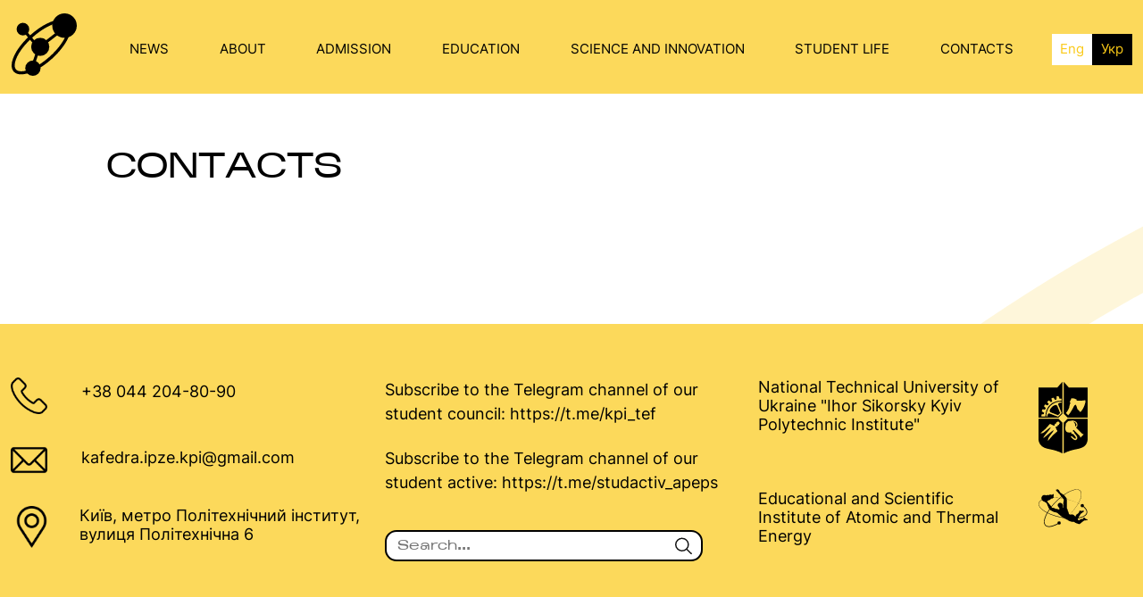

--- FILE ---
content_type: text/html; charset=UTF-8
request_url: https://ipze.kpi.ua/en/contacts-for-admission/
body_size: 11082
content:
<!doctype html>
<html lang="en">
<head>
	<meta charset="UTF-8">
	<meta name="viewport" content="width=device-width, initial-scale=1">
	<link rel="profile" href="https://gmpg.org/xfn/11">
    <link href="https://cdn.jsdelivr.net/npm/bootstrap@5.1.3/dist/css/bootstrap.min.css" rel="stylesheet" integrity="sha384-1BmE4kWBq78iYhFldvKuhfTAU6auU8tT94WrHftjDbrCEXSU1oBoqyl2QvZ6jIW3" crossorigin="anonymous">
	<meta name='robots' content='index, follow, max-image-preview:large, max-snippet:-1, max-video-preview:-1' />
	<style>img:is([sizes="auto" i], [sizes^="auto," i]) { contain-intrinsic-size: 3000px 1500px }</style>
	<link rel="alternate" href="https://ipze.kpi.ua/en/contacts-for-admission/" hreflang="en" />
<link rel="alternate" href="https://ipze.kpi.ua/contacts-for-admission/" hreflang="uk" />

	<!-- This site is optimized with the Yoast SEO plugin v25.3.1 - https://yoast.com/wordpress/plugins/seo/ -->
	<title>Contacts - Інженерія програмного забезпечення в енергетиці</title>
	<link rel="canonical" href="https://ipze.kpi.ua/en/contacts-for-admission/" />
	<meta property="og:locale" content="en_US" />
	<meta property="og:locale:alternate" content="uk_UA" />
	<meta property="og:type" content="article" />
	<meta property="og:title" content="Contacts - Інженерія програмного забезпечення в енергетиці" />
	<meta property="og:url" content="https://ipze.kpi.ua/en/contacts-for-admission/" />
	<meta property="og:site_name" content="Інженерія програмного забезпечення в енергетиці" />
	<meta property="article:modified_time" content="2022-07-18T18:30:36+00:00" />
	<meta property="og:image" content="https://ipze.kpi.ua/wp-content/uploads/2022/08/vstup2.png" />
	<meta property="og:image:width" content="441" />
	<meta property="og:image:height" content="261" />
	<meta property="og:image:type" content="image/png" />
	<meta name="twitter:card" content="summary_large_image" />
	<script type="application/ld+json" class="yoast-schema-graph">{"@context":"https://schema.org","@graph":[{"@type":"WebPage","@id":"https://ipze.kpi.ua/en/contacts-for-admission/","url":"https://ipze.kpi.ua/en/contacts-for-admission/","name":"Contacts - Інженерія програмного забезпечення в енергетиці","isPartOf":{"@id":"https://ipze.kpi.ua/en/#website"},"primaryImageOfPage":{"@id":"https://ipze.kpi.ua/en/contacts-for-admission/#primaryimage"},"image":{"@id":"https://ipze.kpi.ua/en/contacts-for-admission/#primaryimage"},"thumbnailUrl":"https://ipze.kpi.ua/wp-content/uploads/2022/08/vstup2.png","datePublished":"2022-04-09T12:28:23+00:00","dateModified":"2022-07-18T18:30:36+00:00","breadcrumb":{"@id":"https://ipze.kpi.ua/en/contacts-for-admission/#breadcrumb"},"inLanguage":"en","potentialAction":[{"@type":"ReadAction","target":["https://ipze.kpi.ua/en/contacts-for-admission/"]}]},{"@type":"ImageObject","inLanguage":"en","@id":"https://ipze.kpi.ua/en/contacts-for-admission/#primaryimage","url":"https://ipze.kpi.ua/wp-content/uploads/2022/08/vstup2.png","contentUrl":"https://ipze.kpi.ua/wp-content/uploads/2022/08/vstup2.png","width":441,"height":261},{"@type":"BreadcrumbList","@id":"https://ipze.kpi.ua/en/contacts-for-admission/#breadcrumb","itemListElement":[{"@type":"ListItem","position":1,"name":"Головна","item":"https://ipze.kpi.ua/en/"},{"@type":"ListItem","position":2,"name":"Admission","item":"https://ipze.kpi.ua/en/admission/"},{"@type":"ListItem","position":3,"name":"Contacts"}]},{"@type":"WebSite","@id":"https://ipze.kpi.ua/en/#website","url":"https://ipze.kpi.ua/en/","name":"Інженерія програмного забезпечення в енергетиці","description":"","potentialAction":[{"@type":"SearchAction","target":{"@type":"EntryPoint","urlTemplate":"https://ipze.kpi.ua/en/?s={search_term_string}"},"query-input":{"@type":"PropertyValueSpecification","valueRequired":true,"valueName":"search_term_string"}}],"inLanguage":"en"}]}</script>
	<!-- / Yoast SEO plugin. -->


<link rel='dns-prefetch' href='//code.jquery.com' />
<link rel='dns-prefetch' href='//www.googletagmanager.com' />
<link rel='dns-prefetch' href='//cdnjs.cloudflare.com' />
<link rel="alternate" type="application/rss+xml" title="Інженерія програмного забезпечення в енергетиці &raquo; Feed" href="https://ipze.kpi.ua/en/feed/" />
<link rel="alternate" type="application/rss+xml" title="Інженерія програмного забезпечення в енергетиці &raquo; Comments Feed" href="https://ipze.kpi.ua/en/comments/feed/" />
<script>
window._wpemojiSettings = {"baseUrl":"https:\/\/s.w.org\/images\/core\/emoji\/15.0.3\/72x72\/","ext":".png","svgUrl":"https:\/\/s.w.org\/images\/core\/emoji\/15.0.3\/svg\/","svgExt":".svg","source":{"concatemoji":"https:\/\/ipze.kpi.ua\/wp-includes\/js\/wp-emoji-release.min.js?ver=6.7.2"}};
/*! This file is auto-generated */
!function(i,n){var o,s,e;function c(e){try{var t={supportTests:e,timestamp:(new Date).valueOf()};sessionStorage.setItem(o,JSON.stringify(t))}catch(e){}}function p(e,t,n){e.clearRect(0,0,e.canvas.width,e.canvas.height),e.fillText(t,0,0);var t=new Uint32Array(e.getImageData(0,0,e.canvas.width,e.canvas.height).data),r=(e.clearRect(0,0,e.canvas.width,e.canvas.height),e.fillText(n,0,0),new Uint32Array(e.getImageData(0,0,e.canvas.width,e.canvas.height).data));return t.every(function(e,t){return e===r[t]})}function u(e,t,n){switch(t){case"flag":return n(e,"\ud83c\udff3\ufe0f\u200d\u26a7\ufe0f","\ud83c\udff3\ufe0f\u200b\u26a7\ufe0f")?!1:!n(e,"\ud83c\uddfa\ud83c\uddf3","\ud83c\uddfa\u200b\ud83c\uddf3")&&!n(e,"\ud83c\udff4\udb40\udc67\udb40\udc62\udb40\udc65\udb40\udc6e\udb40\udc67\udb40\udc7f","\ud83c\udff4\u200b\udb40\udc67\u200b\udb40\udc62\u200b\udb40\udc65\u200b\udb40\udc6e\u200b\udb40\udc67\u200b\udb40\udc7f");case"emoji":return!n(e,"\ud83d\udc26\u200d\u2b1b","\ud83d\udc26\u200b\u2b1b")}return!1}function f(e,t,n){var r="undefined"!=typeof WorkerGlobalScope&&self instanceof WorkerGlobalScope?new OffscreenCanvas(300,150):i.createElement("canvas"),a=r.getContext("2d",{willReadFrequently:!0}),o=(a.textBaseline="top",a.font="600 32px Arial",{});return e.forEach(function(e){o[e]=t(a,e,n)}),o}function t(e){var t=i.createElement("script");t.src=e,t.defer=!0,i.head.appendChild(t)}"undefined"!=typeof Promise&&(o="wpEmojiSettingsSupports",s=["flag","emoji"],n.supports={everything:!0,everythingExceptFlag:!0},e=new Promise(function(e){i.addEventListener("DOMContentLoaded",e,{once:!0})}),new Promise(function(t){var n=function(){try{var e=JSON.parse(sessionStorage.getItem(o));if("object"==typeof e&&"number"==typeof e.timestamp&&(new Date).valueOf()<e.timestamp+604800&&"object"==typeof e.supportTests)return e.supportTests}catch(e){}return null}();if(!n){if("undefined"!=typeof Worker&&"undefined"!=typeof OffscreenCanvas&&"undefined"!=typeof URL&&URL.createObjectURL&&"undefined"!=typeof Blob)try{var e="postMessage("+f.toString()+"("+[JSON.stringify(s),u.toString(),p.toString()].join(",")+"));",r=new Blob([e],{type:"text/javascript"}),a=new Worker(URL.createObjectURL(r),{name:"wpTestEmojiSupports"});return void(a.onmessage=function(e){c(n=e.data),a.terminate(),t(n)})}catch(e){}c(n=f(s,u,p))}t(n)}).then(function(e){for(var t in e)n.supports[t]=e[t],n.supports.everything=n.supports.everything&&n.supports[t],"flag"!==t&&(n.supports.everythingExceptFlag=n.supports.everythingExceptFlag&&n.supports[t]);n.supports.everythingExceptFlag=n.supports.everythingExceptFlag&&!n.supports.flag,n.DOMReady=!1,n.readyCallback=function(){n.DOMReady=!0}}).then(function(){return e}).then(function(){var e;n.supports.everything||(n.readyCallback(),(e=n.source||{}).concatemoji?t(e.concatemoji):e.wpemoji&&e.twemoji&&(t(e.twemoji),t(e.wpemoji)))}))}((window,document),window._wpemojiSettings);
</script>
<style id='wp-emoji-styles-inline-css'>

	img.wp-smiley, img.emoji {
		display: inline !important;
		border: none !important;
		box-shadow: none !important;
		height: 1em !important;
		width: 1em !important;
		margin: 0 0.07em !important;
		vertical-align: -0.1em !important;
		background: none !important;
		padding: 0 !important;
	}
</style>
<link rel='stylesheet' id='wp-block-library-css' href='https://ipze.kpi.ua/wp-includes/css/dist/block-library/style.min.css?ver=6.7.2' media='all' />
<style id='classic-theme-styles-inline-css'>
/*! This file is auto-generated */
.wp-block-button__link{color:#fff;background-color:#32373c;border-radius:9999px;box-shadow:none;text-decoration:none;padding:calc(.667em + 2px) calc(1.333em + 2px);font-size:1.125em}.wp-block-file__button{background:#32373c;color:#fff;text-decoration:none}
</style>
<style id='global-styles-inline-css'>
:root{--wp--preset--aspect-ratio--square: 1;--wp--preset--aspect-ratio--4-3: 4/3;--wp--preset--aspect-ratio--3-4: 3/4;--wp--preset--aspect-ratio--3-2: 3/2;--wp--preset--aspect-ratio--2-3: 2/3;--wp--preset--aspect-ratio--16-9: 16/9;--wp--preset--aspect-ratio--9-16: 9/16;--wp--preset--color--black: #000000;--wp--preset--color--cyan-bluish-gray: #abb8c3;--wp--preset--color--white: #ffffff;--wp--preset--color--pale-pink: #f78da7;--wp--preset--color--vivid-red: #cf2e2e;--wp--preset--color--luminous-vivid-orange: #ff6900;--wp--preset--color--luminous-vivid-amber: #fcb900;--wp--preset--color--light-green-cyan: #7bdcb5;--wp--preset--color--vivid-green-cyan: #00d084;--wp--preset--color--pale-cyan-blue: #8ed1fc;--wp--preset--color--vivid-cyan-blue: #0693e3;--wp--preset--color--vivid-purple: #9b51e0;--wp--preset--gradient--vivid-cyan-blue-to-vivid-purple: linear-gradient(135deg,rgba(6,147,227,1) 0%,rgb(155,81,224) 100%);--wp--preset--gradient--light-green-cyan-to-vivid-green-cyan: linear-gradient(135deg,rgb(122,220,180) 0%,rgb(0,208,130) 100%);--wp--preset--gradient--luminous-vivid-amber-to-luminous-vivid-orange: linear-gradient(135deg,rgba(252,185,0,1) 0%,rgba(255,105,0,1) 100%);--wp--preset--gradient--luminous-vivid-orange-to-vivid-red: linear-gradient(135deg,rgba(255,105,0,1) 0%,rgb(207,46,46) 100%);--wp--preset--gradient--very-light-gray-to-cyan-bluish-gray: linear-gradient(135deg,rgb(238,238,238) 0%,rgb(169,184,195) 100%);--wp--preset--gradient--cool-to-warm-spectrum: linear-gradient(135deg,rgb(74,234,220) 0%,rgb(151,120,209) 20%,rgb(207,42,186) 40%,rgb(238,44,130) 60%,rgb(251,105,98) 80%,rgb(254,248,76) 100%);--wp--preset--gradient--blush-light-purple: linear-gradient(135deg,rgb(255,206,236) 0%,rgb(152,150,240) 100%);--wp--preset--gradient--blush-bordeaux: linear-gradient(135deg,rgb(254,205,165) 0%,rgb(254,45,45) 50%,rgb(107,0,62) 100%);--wp--preset--gradient--luminous-dusk: linear-gradient(135deg,rgb(255,203,112) 0%,rgb(199,81,192) 50%,rgb(65,88,208) 100%);--wp--preset--gradient--pale-ocean: linear-gradient(135deg,rgb(255,245,203) 0%,rgb(182,227,212) 50%,rgb(51,167,181) 100%);--wp--preset--gradient--electric-grass: linear-gradient(135deg,rgb(202,248,128) 0%,rgb(113,206,126) 100%);--wp--preset--gradient--midnight: linear-gradient(135deg,rgb(2,3,129) 0%,rgb(40,116,252) 100%);--wp--preset--font-size--small: 13px;--wp--preset--font-size--medium: 20px;--wp--preset--font-size--large: 36px;--wp--preset--font-size--x-large: 42px;--wp--preset--spacing--20: 0.44rem;--wp--preset--spacing--30: 0.67rem;--wp--preset--spacing--40: 1rem;--wp--preset--spacing--50: 1.5rem;--wp--preset--spacing--60: 2.25rem;--wp--preset--spacing--70: 3.38rem;--wp--preset--spacing--80: 5.06rem;--wp--preset--shadow--natural: 6px 6px 9px rgba(0, 0, 0, 0.2);--wp--preset--shadow--deep: 12px 12px 50px rgba(0, 0, 0, 0.4);--wp--preset--shadow--sharp: 6px 6px 0px rgba(0, 0, 0, 0.2);--wp--preset--shadow--outlined: 6px 6px 0px -3px rgba(255, 255, 255, 1), 6px 6px rgba(0, 0, 0, 1);--wp--preset--shadow--crisp: 6px 6px 0px rgba(0, 0, 0, 1);}:where(.is-layout-flex){gap: 0.5em;}:where(.is-layout-grid){gap: 0.5em;}body .is-layout-flex{display: flex;}.is-layout-flex{flex-wrap: wrap;align-items: center;}.is-layout-flex > :is(*, div){margin: 0;}body .is-layout-grid{display: grid;}.is-layout-grid > :is(*, div){margin: 0;}:where(.wp-block-columns.is-layout-flex){gap: 2em;}:where(.wp-block-columns.is-layout-grid){gap: 2em;}:where(.wp-block-post-template.is-layout-flex){gap: 1.25em;}:where(.wp-block-post-template.is-layout-grid){gap: 1.25em;}.has-black-color{color: var(--wp--preset--color--black) !important;}.has-cyan-bluish-gray-color{color: var(--wp--preset--color--cyan-bluish-gray) !important;}.has-white-color{color: var(--wp--preset--color--white) !important;}.has-pale-pink-color{color: var(--wp--preset--color--pale-pink) !important;}.has-vivid-red-color{color: var(--wp--preset--color--vivid-red) !important;}.has-luminous-vivid-orange-color{color: var(--wp--preset--color--luminous-vivid-orange) !important;}.has-luminous-vivid-amber-color{color: var(--wp--preset--color--luminous-vivid-amber) !important;}.has-light-green-cyan-color{color: var(--wp--preset--color--light-green-cyan) !important;}.has-vivid-green-cyan-color{color: var(--wp--preset--color--vivid-green-cyan) !important;}.has-pale-cyan-blue-color{color: var(--wp--preset--color--pale-cyan-blue) !important;}.has-vivid-cyan-blue-color{color: var(--wp--preset--color--vivid-cyan-blue) !important;}.has-vivid-purple-color{color: var(--wp--preset--color--vivid-purple) !important;}.has-black-background-color{background-color: var(--wp--preset--color--black) !important;}.has-cyan-bluish-gray-background-color{background-color: var(--wp--preset--color--cyan-bluish-gray) !important;}.has-white-background-color{background-color: var(--wp--preset--color--white) !important;}.has-pale-pink-background-color{background-color: var(--wp--preset--color--pale-pink) !important;}.has-vivid-red-background-color{background-color: var(--wp--preset--color--vivid-red) !important;}.has-luminous-vivid-orange-background-color{background-color: var(--wp--preset--color--luminous-vivid-orange) !important;}.has-luminous-vivid-amber-background-color{background-color: var(--wp--preset--color--luminous-vivid-amber) !important;}.has-light-green-cyan-background-color{background-color: var(--wp--preset--color--light-green-cyan) !important;}.has-vivid-green-cyan-background-color{background-color: var(--wp--preset--color--vivid-green-cyan) !important;}.has-pale-cyan-blue-background-color{background-color: var(--wp--preset--color--pale-cyan-blue) !important;}.has-vivid-cyan-blue-background-color{background-color: var(--wp--preset--color--vivid-cyan-blue) !important;}.has-vivid-purple-background-color{background-color: var(--wp--preset--color--vivid-purple) !important;}.has-black-border-color{border-color: var(--wp--preset--color--black) !important;}.has-cyan-bluish-gray-border-color{border-color: var(--wp--preset--color--cyan-bluish-gray) !important;}.has-white-border-color{border-color: var(--wp--preset--color--white) !important;}.has-pale-pink-border-color{border-color: var(--wp--preset--color--pale-pink) !important;}.has-vivid-red-border-color{border-color: var(--wp--preset--color--vivid-red) !important;}.has-luminous-vivid-orange-border-color{border-color: var(--wp--preset--color--luminous-vivid-orange) !important;}.has-luminous-vivid-amber-border-color{border-color: var(--wp--preset--color--luminous-vivid-amber) !important;}.has-light-green-cyan-border-color{border-color: var(--wp--preset--color--light-green-cyan) !important;}.has-vivid-green-cyan-border-color{border-color: var(--wp--preset--color--vivid-green-cyan) !important;}.has-pale-cyan-blue-border-color{border-color: var(--wp--preset--color--pale-cyan-blue) !important;}.has-vivid-cyan-blue-border-color{border-color: var(--wp--preset--color--vivid-cyan-blue) !important;}.has-vivid-purple-border-color{border-color: var(--wp--preset--color--vivid-purple) !important;}.has-vivid-cyan-blue-to-vivid-purple-gradient-background{background: var(--wp--preset--gradient--vivid-cyan-blue-to-vivid-purple) !important;}.has-light-green-cyan-to-vivid-green-cyan-gradient-background{background: var(--wp--preset--gradient--light-green-cyan-to-vivid-green-cyan) !important;}.has-luminous-vivid-amber-to-luminous-vivid-orange-gradient-background{background: var(--wp--preset--gradient--luminous-vivid-amber-to-luminous-vivid-orange) !important;}.has-luminous-vivid-orange-to-vivid-red-gradient-background{background: var(--wp--preset--gradient--luminous-vivid-orange-to-vivid-red) !important;}.has-very-light-gray-to-cyan-bluish-gray-gradient-background{background: var(--wp--preset--gradient--very-light-gray-to-cyan-bluish-gray) !important;}.has-cool-to-warm-spectrum-gradient-background{background: var(--wp--preset--gradient--cool-to-warm-spectrum) !important;}.has-blush-light-purple-gradient-background{background: var(--wp--preset--gradient--blush-light-purple) !important;}.has-blush-bordeaux-gradient-background{background: var(--wp--preset--gradient--blush-bordeaux) !important;}.has-luminous-dusk-gradient-background{background: var(--wp--preset--gradient--luminous-dusk) !important;}.has-pale-ocean-gradient-background{background: var(--wp--preset--gradient--pale-ocean) !important;}.has-electric-grass-gradient-background{background: var(--wp--preset--gradient--electric-grass) !important;}.has-midnight-gradient-background{background: var(--wp--preset--gradient--midnight) !important;}.has-small-font-size{font-size: var(--wp--preset--font-size--small) !important;}.has-medium-font-size{font-size: var(--wp--preset--font-size--medium) !important;}.has-large-font-size{font-size: var(--wp--preset--font-size--large) !important;}.has-x-large-font-size{font-size: var(--wp--preset--font-size--x-large) !important;}
:where(.wp-block-post-template.is-layout-flex){gap: 1.25em;}:where(.wp-block-post-template.is-layout-grid){gap: 1.25em;}
:where(.wp-block-columns.is-layout-flex){gap: 2em;}:where(.wp-block-columns.is-layout-grid){gap: 2em;}
:root :where(.wp-block-pullquote){font-size: 1.5em;line-height: 1.6;}
</style>
<link rel='stylesheet' id='ipze_new-style-css' href='https://ipze.kpi.ua/wp-content/themes/ipze_new-master/style.css?ver=1.0.0' media='all' />
<link rel='stylesheet' id='main_css-css' href='https://ipze.kpi.ua/wp-content/themes/ipze_new-master/assets/css/main.css?ver=9560' media='all' />
<link rel='stylesheet' id='pages_css-css' href='https://ipze.kpi.ua/wp-content/themes/ipze_new-master/assets/css/pages.css?ver=3251' media='all' />
<link rel='stylesheet' id='main-page_css-css' href='https://ipze.kpi.ua/wp-content/themes/ipze_new-master/assets/css/main-page.css?ver=6702' media='all' />
<link rel='stylesheet' id='header_css-css' href='https://ipze.kpi.ua/wp-content/themes/ipze_new-master/assets/css/header.css?ver=7864' media='all' />
<link rel='stylesheet' id='menu_css-css' href='https://ipze.kpi.ua/wp-content/themes/ipze_new-master/assets/css/menu.css?ver=8249' media='all' />
<link rel='stylesheet' id='footer_css-css' href='https://ipze.kpi.ua/wp-content/themes/ipze_new-master/assets/css/footer.css?ver=5175' media='all' />
<link rel='stylesheet' id='font_awesome_css-css' href='https://cdnjs.cloudflare.com/ajax/libs/font-awesome/6.1.1/css/all.min.css?ver=449' media='all' />

<!-- Google tag (gtag.js) snippet added by Site Kit -->

<!-- Google Analytics snippet added by Site Kit -->
<script src="https://www.googletagmanager.com/gtag/js?id=GT-PLVBP4ZG" id="google_gtagjs-js" async></script>
<script id="google_gtagjs-js-after">
window.dataLayer = window.dataLayer || [];function gtag(){dataLayer.push(arguments);}
gtag("set","linker",{"domains":["ipze.kpi.ua"]});
gtag("js", new Date());
gtag("set", "developer_id.dZTNiMT", true);
gtag("config", "GT-PLVBP4ZG");
</script>

<!-- End Google tag (gtag.js) snippet added by Site Kit -->
<link rel="https://api.w.org/" href="https://ipze.kpi.ua/wp-json/" /><link rel="alternate" title="JSON" type="application/json" href="https://ipze.kpi.ua/wp-json/wp/v2/pages/1002" /><link rel="EditURI" type="application/rsd+xml" title="RSD" href="https://ipze.kpi.ua/xmlrpc.php?rsd" />
<meta name="generator" content="WordPress 6.7.2" />
<link rel='shortlink' href='https://ipze.kpi.ua/?p=1002' />
<link rel="alternate" title="oEmbed (JSON)" type="application/json+oembed" href="https://ipze.kpi.ua/wp-json/oembed/1.0/embed?url=https%3A%2F%2Fipze.kpi.ua%2Fen%2Fcontacts-for-admission%2F" />
<link rel="alternate" title="oEmbed (XML)" type="text/xml+oembed" href="https://ipze.kpi.ua/wp-json/oembed/1.0/embed?url=https%3A%2F%2Fipze.kpi.ua%2Fen%2Fcontacts-for-admission%2F&#038;format=xml" />
<meta name="generator" content="Site Kit by Google 1.125.0" />
<!-- Google Tag Manager snippet added by Site Kit -->
<script>
			( function( w, d, s, l, i ) {
				w[l] = w[l] || [];
				w[l].push( {'gtm.start': new Date().getTime(), event: 'gtm.js'} );
				var f = d.getElementsByTagName( s )[0],
					j = d.createElement( s ), dl = l != 'dataLayer' ? '&l=' + l : '';
				j.async = true;
				j.src = 'https://www.googletagmanager.com/gtm.js?id=' + i + dl;
				f.parentNode.insertBefore( j, f );
			} )( window, document, 'script', 'dataLayer', 'GTM-T8W9ZJCC' );
			
</script>

<!-- End Google Tag Manager snippet added by Site Kit -->
<link rel="icon" href="https://ipze.kpi.ua/wp-content/uploads/2022/08/logo_favicon.png" sizes="32x32" />
<link rel="icon" href="https://ipze.kpi.ua/wp-content/uploads/2022/08/logo_favicon.png" sizes="192x192" />
<link rel="apple-touch-icon" href="https://ipze.kpi.ua/wp-content/uploads/2022/08/logo_favicon.png" />
<meta name="msapplication-TileImage" content="https://ipze.kpi.ua/wp-content/uploads/2022/08/logo_favicon.png" />
		<style id="wp-custom-css">
			html
{
     width: 100%
     height: 100%
     margin: 0px;
     padding: 0px;
     overflow-x: hidden;
}		</style>
		</head>

<body class="page-template-default page page-id-1002 page-child parent-pageid-970 metaslider-plugin">
		<!-- Google Tag Manager (noscript) snippet added by Site Kit -->
		<noscript>
			<iframe src="https://www.googletagmanager.com/ns.html?id=GTM-T8W9ZJCC" height="0" width="0" style="display:none;visibility:hidden"></iframe>
		</noscript>
		<!-- End Google Tag Manager (noscript) snippet added by Site Kit -->
		<div id="page" class="site" style="background: url(https://ipze.kpi.ua/wp-content/themes/ipze_new-master/assets/img/background.svg) no-repeat">
	<a class="skip-link screen-reader-text" href="#primary">Skip to content</a>
        <header id="masthead" class="all-pages-header">
            <div class="container-fluid">
                <div class="row">
                    <a href="https://ipze.kpi.ua/en" class="col-3 col-md-1">
                        <img class="logo" src="https://ipze.kpi.ua/wp-content/themes/ipze_new-master/assets/img/logo.svg" alt="ІПЗЕ">
                    </a>
                    <div class="col-8 col-md-10">
                        <nav id="site-navigation" class="head_menu menu">
                            <div class="menu-verhnee-menju-container">
                                <div class="language-switcher lang-switch-sm">
                                    <div class="menu-%d0%bf%d0%b5%d1%80%d0%b5%d0%bc%d0%b8%d0%ba%d0%b0%d1%87-%d0%bc%d0%be%d0%b2-container"><ul id="language-menu" class="menu"><li id="menu-item-724-en" class="lang-item lang-item-18 lang-item-en current-lang lang-item-first menu-item menu-item-type-custom menu-item-object-custom menu-item-724-en"><a href="https://ipze.kpi.ua/en/contacts-for-admission/" hreflang="en" lang="en">Eng</a></li>
<li id="menu-item-724-ua" class="lang-item lang-item-21 lang-item-ua menu-item menu-item-type-custom menu-item-object-custom menu-item-724-ua"><a href="https://ipze.kpi.ua/contacts-for-admission/" hreflang="uk" lang="uk">Укр</a></li>
</ul></div>                                </div>
                            <div class="menu-main-menu-eng-container"><ul id="primary-menu" class="menu"><li id="menu-item-1068" class="menu-item menu-item-type-post_type menu-item-object-page menu-item-1068"><a href="https://ipze.kpi.ua/en/news/">News</a></li>
<li id="menu-item-1069" class="menu-item menu-item-type-post_type menu-item-object-page menu-item-has-children menu-item-1069"><a href="https://ipze.kpi.ua/en/about/">About</a>
<ul class="sub-menu">
	<li id="menu-item-1078" class="menu-item menu-item-type-post_type menu-item-object-page menu-item-1078"><a href="https://ipze.kpi.ua/en/department-of-software-engineering-in-energy-industry/">Department of Software Engineering in Energy Industry</a></li>
	<li id="menu-item-1079" class="menu-item menu-item-type-post_type menu-item-object-page menu-item-1079"><a href="https://ipze.kpi.ua/en/history-of-the-department/">History of the department</a></li>
	<li id="menu-item-1070" class="menu-item menu-item-type-post_type menu-item-object-page menu-item-1070"><a href="https://ipze.kpi.ua/en/121/">Software Engineering specialty — 121</a></li>
	<li id="menu-item-1071" class="menu-item menu-item-type-post_type menu-item-object-page menu-item-1071"><a href="https://ipze.kpi.ua/en/professors/">Professors</a></li>
	<li id="menu-item-1117" class="menu-item menu-item-type-post_type menu-item-object-page menu-item-has-children menu-item-1117"><a href="https://ipze.kpi.ua/en/equipment/">Equipment</a>
	<ul class="sub-menu">
		<li id="menu-item-1081" class="menu-item menu-item-type-post_type menu-item-object-page menu-item-1081"><a href="https://ipze.kpi.ua/en/scientific-research-laboratories/">Scientific research laboratories</a></li>
		<li id="menu-item-1080" class="menu-item menu-item-type-post_type menu-item-object-page menu-item-1080"><a href="https://ipze.kpi.ua/en/educational-classrooms/">Educational classrooms</a></li>
	</ul>
</li>
	<li id="menu-item-1118" class="menu-item menu-item-type-post_type menu-item-object-page menu-item-1118"><a href="https://ipze.kpi.ua/en/partners/">Partners</a></li>
	<li id="menu-item-1119" class="menu-item menu-item-type-post_type menu-item-object-page menu-item-has-children menu-item-1119"><a href="https://ipze.kpi.ua/en/international-cooperation/">International cooperation</a>
	<ul class="sub-menu">
		<li id="menu-item-1077" class="menu-item menu-item-type-post_type menu-item-object-page menu-item-1077"><a href="https://ipze.kpi.ua/en/academic-mobility/">Academic mobility</a></li>
	</ul>
</li>
	<li id="menu-item-1120" class="menu-item menu-item-type-post_type menu-item-object-page menu-item-has-children menu-item-1120"><a href="https://ipze.kpi.ua/en/accreditation-materials/">Accreditation materials</a>
	<ul class="sub-menu">
		<li id="menu-item-1100" class="menu-item menu-item-type-post_type menu-item-object-page menu-item-1100"><a href="https://ipze.kpi.ua/en/approved-educational-programs/">Approved educational programs</a></li>
	</ul>
</li>
	<li id="menu-item-1121" class="menu-item menu-item-type-post_type menu-item-object-page menu-item-1121"><a href="https://ipze.kpi.ua/en/discussions-and-suggestions/">Discussions and suggestions</a></li>
	<li id="menu-item-1122" class="menu-item menu-item-type-post_type menu-item-object-page menu-item-1122"><a href="https://ipze.kpi.ua/en/regulations/">Regulations</a></li>
</ul>
</li>
<li id="menu-item-1084" class="menu-item menu-item-type-post_type menu-item-object-page current-page-ancestor current-menu-ancestor current-menu-parent current-page-parent current_page_parent current_page_ancestor menu-item-has-children menu-item-1084"><a href="https://ipze.kpi.ua/en/admission/">Admission</a>
<ul class="sub-menu">
	<li id="menu-item-1098" class="menu-item menu-item-type-post_type menu-item-object-page menu-item-has-children menu-item-1098"><a href="https://ipze.kpi.ua/en/admission-on-bachelor-level/">Admission on Bachelor Level</a>
	<ul class="sub-menu">
		<li id="menu-item-1096" class="menu-item menu-item-type-post_type menu-item-object-page menu-item-1096"><a href="https://ipze.kpi.ua/en/admission-based-on-certificates-zno-and-nmt/">Admission based on certificates (ZNO and NMT)</a></li>
		<li id="menu-item-1097" class="menu-item menu-item-type-post_type menu-item-object-page menu-item-1097"><a href="https://ipze.kpi.ua/en/admission-based-on-junior-specialist-level/">Admission based on “Junior Specialist” level</a></li>
		<li id="menu-item-1088" class="menu-item menu-item-type-post_type menu-item-object-page menu-item-1088"><a href="https://ipze.kpi.ua/en/part-time-studies/">Part-time studies</a></li>
		<li id="menu-item-1089" class="menu-item menu-item-type-post_type menu-item-object-page menu-item-1089"><a href="https://ipze.kpi.ua/en/for-foreigners/">For foreigners and non-residents</a></li>
		<li id="menu-item-1123" class="menu-item menu-item-type-post_type menu-item-object-page menu-item-1123"><a href="https://ipze.kpi.ua/en/for-graduates-of-the-pre-university-training-system-of-igor-sikorsky-kyiv-polytechnic-institute/">For graduates of the pre-university training system of Igor Sikorsky Kyiv Polytechnic Institute</a></li>
		<li id="menu-item-1126" class="menu-item menu-item-type-post_type menu-item-object-page menu-item-1126"><a href="https://ipze.kpi.ua/en/legal-regulations-and-reference-materials-for-undergraduate-admission/">Legal regulations and reference materials for undergraduate admission</a></li>
		<li id="menu-item-1124" class="menu-item menu-item-type-post_type menu-item-object-page menu-item-1124"><a href="https://ipze.kpi.ua/en/sample-documents-for-admission/">Sample documents for admission</a></li>
		<li id="menu-item-1125" class="menu-item menu-item-type-post_type menu-item-object-page menu-item-1125"><a href="https://ipze.kpi.ua/en/results-of-the-admission-campaign/">Results of the admission campaign</a></li>
	</ul>
</li>
	<li id="menu-item-1099" class="menu-item menu-item-type-post_type menu-item-object-page menu-item-has-children menu-item-1099"><a href="https://ipze.kpi.ua/en/admission-on-master-level/">Admission on Master Level</a>
	<ul class="sub-menu">
		<li id="menu-item-1107" class="menu-item menu-item-type-post_type menu-item-object-page menu-item-1107"><a href="https://ipze.kpi.ua/en/legal-regulations-and-reference-materials-for-admission-to-the-master-level/">Legal regulations and reference materials for admission to the master level</a></li>
		<li id="menu-item-1108" class="menu-item menu-item-type-post_type menu-item-object-page menu-item-1108"><a href="https://ipze.kpi.ua/en/results-of-the-admission-campaign-master/">Results of the admission campaign</a></li>
	</ul>
</li>
	<li id="menu-item-1085" class="menu-item menu-item-type-post_type menu-item-object-page menu-item-has-children menu-item-1085"><a href="https://ipze.kpi.ua/en/admission-to-postgraduate-studies/">Admission to postgraduate studies</a>
	<ul class="sub-menu">
		<li id="menu-item-1109" class="menu-item menu-item-type-post_type menu-item-object-page menu-item-1109"><a href="https://ipze.kpi.ua/en/legal-regulations-and-reference-materials-for-admission-to-undergraduate-studies/">Legal regulations and reference materials for admission to undergraduate studies</a></li>
		<li id="menu-item-1110" class="menu-item menu-item-type-post_type menu-item-object-page menu-item-1110"><a href="https://ipze.kpi.ua/en/results-of-the-admission-campaign-postgraduate/">Results of the admission campaign</a></li>
	</ul>
</li>
	<li id="menu-item-1086" class="menu-item menu-item-type-post_type menu-item-object-page current-menu-item page_item page-item-1002 current_page_item menu-item-has-children menu-item-1086"><a href="https://ipze.kpi.ua/en/contacts-for-admission/" aria-current="page">Contacts</a>
	<ul class="sub-menu">
		<li id="menu-item-1103" class="menu-item menu-item-type-post_type menu-item-object-page menu-item-1103"><a href="https://ipze.kpi.ua/en/contacts-of-the-admission-committee-of-igor-sikorskyi-kyiv-polytechnic-institute-and-the-selection-committee-of-the-institute/">Contacts of the admission committee of Igor Sikorskyi Kyiv Polytechnic Institute and the selection committee of the institute</a></li>
		<li id="menu-item-1104" class="menu-item menu-item-type-post_type menu-item-object-page menu-item-1104"><a href="https://ipze.kpi.ua/en/contacts-and-schedule-of-the-selection-committee/">Contacts and schedule of the selection committee</a></li>
	</ul>
</li>
</ul>
</li>
<li id="menu-item-1072" class="menu-item menu-item-type-post_type menu-item-object-page menu-item-has-children menu-item-1072"><a href="https://ipze.kpi.ua/en/education/">Education</a>
<ul class="sub-menu">
	<li id="menu-item-1101" class="menu-item menu-item-type-post_type menu-item-object-page menu-item-has-children menu-item-1101"><a href="https://ipze.kpi.ua/en/bachelor-level/">Bachelor level</a>
	<ul class="sub-menu">
		<li id="menu-item-1127" class="menu-item menu-item-type-post_type menu-item-object-page menu-item-1127"><a href="https://ipze.kpi.ua/en/educational-programs-for-bachelors/">Educational programs for bachelors</a></li>
		<li id="menu-item-1129" class="menu-item menu-item-type-post_type menu-item-object-page menu-item-1129"><a href="https://ipze.kpi.ua/en/curricula-for-bachelors/">Curricula for bachelors</a></li>
		<li id="menu-item-1093" class="menu-item menu-item-type-post_type menu-item-object-page menu-item-1093"><a href="https://ipze.kpi.ua/en/thesis-topics-for-bachelors/">Thesis topics for bachelors</a></li>
		<li id="menu-item-1092" class="menu-item menu-item-type-post_type menu-item-object-page menu-item-1092"><a href="https://ipze.kpi.ua/en/results-of-bachelor-internships/">Results of bachelor internships</a></li>
	</ul>
</li>
	<li id="menu-item-1102" class="menu-item menu-item-type-post_type menu-item-object-page menu-item-has-children menu-item-1102"><a href="https://ipze.kpi.ua/en/master-level/">Master level</a>
	<ul class="sub-menu">
		<li id="menu-item-1105" class="menu-item menu-item-type-post_type menu-item-object-page menu-item-1105"><a href="https://ipze.kpi.ua/en/educational-programs-for-masters/">Educational programs for masters</a></li>
		<li id="menu-item-1106" class="menu-item menu-item-type-post_type menu-item-object-page menu-item-1106"><a href="https://ipze.kpi.ua/en/curricula-for-masters/">Curricula for masters</a></li>
		<li id="menu-item-1094" class="menu-item menu-item-type-post_type menu-item-object-page menu-item-1094"><a href="https://ipze.kpi.ua/en/results-of-master-internship/">Results of master internship</a></li>
		<li id="menu-item-1095" class="menu-item menu-item-type-post_type menu-item-object-page menu-item-1095"><a href="https://ipze.kpi.ua/en/thesis-topics-for-masters/">Thesis topics for masters</a></li>
		<li id="menu-item-1133" class="menu-item menu-item-type-post_type menu-item-object-page menu-item-1133"><a href="https://ipze.kpi.ua/en/masters-theses/">Master’s theses</a></li>
	</ul>
</li>
	<li id="menu-item-1073" class="menu-item menu-item-type-post_type menu-item-object-page menu-item-has-children menu-item-1073"><a href="https://ipze.kpi.ua/en/doctor-of-philosophy/">Doctor of philosophy</a>
	<ul class="sub-menu">
		<li id="menu-item-1114" class="menu-item menu-item-type-post_type menu-item-object-page menu-item-1114"><a href="https://ipze.kpi.ua/en/research-plans-for-phds/">Research plans for PhDs</a></li>
		<li id="menu-item-1113" class="menu-item menu-item-type-post_type menu-item-object-page menu-item-1113"><a href="https://ipze.kpi.ua/en/research-directions-for-phds/">Research directions for PhDs</a></li>
	</ul>
</li>
	<li id="menu-item-1074" class="menu-item menu-item-type-post_type menu-item-object-page menu-item-1074"><a href="https://ipze.kpi.ua/en/employment/">Employment</a></li>
	<li id="menu-item-1128" class="menu-item menu-item-type-post_type menu-item-object-page menu-item-has-children menu-item-1128"><a href="https://ipze.kpi.ua/en/graduation-theses/">Graduation theses</a>
	<ul class="sub-menu">
		<li id="menu-item-1134" class="menu-item menu-item-type-post_type menu-item-object-page menu-item-1134"><a href="https://ipze.kpi.ua/en/graduation-masters-theses/">Master’s theses</a></li>
		<li id="menu-item-1112" class="menu-item menu-item-type-post_type menu-item-object-page menu-item-1112"><a href="https://ipze.kpi.ua/en/doctors-of-philosophy-theses/">Doctors of philosophy theses</a></li>
	</ul>
</li>
</ul>
</li>
<li id="menu-item-1075" class="menu-item menu-item-type-post_type menu-item-object-page menu-item-has-children menu-item-1075"><a href="https://ipze.kpi.ua/en/science-and-innovation/">Science and innovation</a>
<ul class="sub-menu">
	<li id="menu-item-1115" class="menu-item menu-item-type-post_type menu-item-object-page menu-item-1115"><a href="https://ipze.kpi.ua/en/scientific-schools/">Scientific schools</a></li>
	<li id="menu-item-1116" class="menu-item menu-item-type-post_type menu-item-object-page menu-item-1116"><a href="https://ipze.kpi.ua/en/research-directions/">Research directions</a></li>
	<li id="menu-item-1090" class="menu-item menu-item-type-post_type menu-item-object-page menu-item-1090"><a href="https://ipze.kpi.ua/en/research-with-students/">Research with students</a></li>
	<li id="menu-item-1091" class="menu-item menu-item-type-post_type menu-item-object-page menu-item-1091"><a href="https://ipze.kpi.ua/en/scientific-calendar/">Scientific calendar</a></li>
	<li id="menu-item-5108" class="menu-item menu-item-type-post_type menu-item-object-page menu-item-has-children menu-item-5108"><a href="https://ipze.kpi.ua/en/scientific-projects/">Scientific projects</a>
	<ul class="sub-menu">
		<li id="menu-item-5114" class="menu-item menu-item-type-post_type menu-item-object-page menu-item-5114"><a href="https://ipze.kpi.ua/en/multi-agent-systems/">Multi Agent Systems</a></li>
		<li id="menu-item-5129" class="menu-item menu-item-type-post_type menu-item-object-page menu-item-5129"><a href="https://ipze.kpi.ua/en/smart-energy-lab/">Smart Energy Lab</a></li>
	</ul>
</li>
</ul>
</li>
<li id="menu-item-1076" class="menu-item menu-item-type-post_type menu-item-object-page menu-item-has-children menu-item-1076"><a href="https://ipze.kpi.ua/en/student-life/">Student life</a>
<ul class="sub-menu">
	<li id="menu-item-1082" class="menu-item menu-item-type-post_type menu-item-object-page menu-item-1082"><a href="https://ipze.kpi.ua/en/student-union/">Student unionStudent Council of IATE KPIStudent union</a></li>
	<li id="menu-item-1083" class="menu-item menu-item-type-post_type menu-item-object-page menu-item-1083"><a href="https://ipze.kpi.ua/en/dormitories/">Dormitories</a></li>
	<li id="menu-item-1087" class="menu-item menu-item-type-post_type menu-item-object-page menu-item-1087"><a href="https://ipze.kpi.ua/en/leisure/">Leisure</a></li>
</ul>
</li>
<li id="menu-item-1130" class="menu-item menu-item-type-post_type menu-item-object-page menu-item-1130"><a href="https://ipze.kpi.ua/en/contacts/">Contacts</a></li>
</ul></div>                            </div>
                        </nav>
                    </div>
                    <div class="col-1">
                        <div class="menu-toggle-cl">
                            <div class="menu-ic"></div>
                        </div>
                        <div class="language-switcher lang-switch-lg">
                            <div class="menu-%d0%bf%d0%b5%d1%80%d0%b5%d0%bc%d0%b8%d0%ba%d0%b0%d1%87-%d0%bc%d0%be%d0%b2-container"><ul id="language-menu" class="menu"><li class="lang-item lang-item-18 lang-item-en current-lang lang-item-first menu-item menu-item-type-custom menu-item-object-custom menu-item-724-en"><a href="https://ipze.kpi.ua/en/contacts-for-admission/" hreflang="en" lang="en">Eng</a></li>
<li class="lang-item lang-item-21 lang-item-ua menu-item menu-item-type-custom menu-item-object-custom menu-item-724-ua"><a href="https://ipze.kpi.ua/contacts-for-admission/" hreflang="uk" lang="uk">Укр</a></li>
</ul></div>                        </div>
                    </div>

                </div>
            </div>
        </header>

<main id="page" class="container-fluid page-container">
	<div class="row">
        <div class="col-1"></div>
		<div class="col-10">
			

<section class="title-section">
	<h1>Contacts</h1></section>

<article id="post-1002" class="post-1002 page type-page status-publish has-post-thumbnail hentry">

	<div class="content">
			</div>

</article><!-- #post-1002 -->
		</div>
		<div class="col-1"></div>
	</div>
</main>

            <button class="position-fixed bottom-0 end-0 d-none" onclick="window.scrollTo(0, 0);" id="back-to-up">
            <i class="fa-solid fa-chevron-up" aria-hidden="true"></i>
        </button>
        
	<footer id="colophon" class="site-footer">
        <div class="container-fluid">
            <div class="row">
                <form method="get" action="https://ipze.kpi.ua/en/" class="search-form sm-form">

                    <input type="text" class="search-field" name="s" placeholder="Search..." >
                    <button type="submit" class="search-button">
                        <img src="https://ipze.kpi.ua/wp-content/themes/ipze_new-master/assets/img/search.svg">
                    </button>
                </form>
                <div class="col-md-4 first-col">
<!--                    <a href="tel:+380442048090"><li><img class="contacts" src="--><!--/assets/img/telephone.png" alt="ІПЗЕ">+38 044 204-80-90</li></a>-->
<!--                    <a href="mailto:kafedra.ipze.kpi@gmail.com"><li><img class="contacts" src="--><!--/assets/img/email.png" alt="ІПЗЕ">kafedra.ipze.kpi@gmail.com</li></a>-->
                    <a href="tel:+380442048090"><div class="row">
                            <img class="col-3 contacts" src="https://ipze.kpi.ua/wp-content/themes/ipze_new-master/assets/img/telephone.png" alt="ІПЗЕ">
                            <h5 class="col-9">+38 044 204-80-90</h5>
                        </div></a>
                    <a href="mailto:kafedra.ipze.kpi@gmail.com"><div class="row">
                            <img class="col-3 contacts" src="https://ipze.kpi.ua/wp-content/themes/ipze_new-master/assets/img/email.png" alt="ІПЗЕ">
                            <h5 class="col-9">kafedra.ipze.kpi@gmail.com</h5>
                        </div></a>
                    <a href="https://goo.gl/maps/KCR7qQB8Fsx73dUy7"><div class="row ">
                        <img class="col-3 location" src="https://ipze.kpi.ua/wp-content/themes/ipze_new-master/assets/img/location.png" alt="ІПЗЕ">
                        <h5 class="col-9">Київ, метро Політехнічний інститут, вулиця Політехнічна 6</h5>
                    </div></a>
                    <p class="p-lg foot_social">
                        <a href="https://www.facebook.com/kafedra.ipze"><img class="facebook" src="https://ipze.kpi.ua/wp-content/themes/ipze_new-master/assets/img/facebook.png" alt="ІПЗЕ"></a>
                        <a href="https://t.me/ipze_official_channel"><img class="telegram" src="https://ipze.kpi.ua/wp-content/themes/ipze_new-master/assets/img/telegram.png" alt="ІПЗЕ"></a>
                        <a href="https://www.instagram.com/kafedra_ipze_kpi/"><img class="instagram" src="https://ipze.kpi.ua/wp-content/themes/ipze_new-master/assets/img/instagram.png" alt="ІПЗЕ"></a>
                    </p>
                </div>
                <div class="col-md-4 second-col">
                    <li>Subscribe to the Telegram channel of our student council: <a href="https://t.me/kpi_tef">https://t.me/kpi_tef</a></li>
                    <li>Subscribe to the Telegram channel of our student active: <a href="https://t.me/studactiv_apeps">https://t.me/studactiv_apeps</a></li>

                    <form method="get" action="https://ipze.kpi.ua/en/" class="search-form lg-form">

                        <input type="text" class="search-field" name="s" placeholder="Search...">
                        <button type="submit" class="search-button">
                            <img src="https://ipze.kpi.ua/wp-content/themes/ipze_new-master/assets/img/search.svg">
                        </button>
                    </form>
                    <p class="p-sm">
                        <a href="https://www.facebook.com/kafedra.ipze"><img class="facebook" src="https://ipze.kpi.ua/wp-content/themes/ipze_new-master/assets/img/facebook.png" alt="ІПЗЕ"></a>
                        <a href="https://t.me/ipze_official_channel"><img class="telegram" src="https://ipze.kpi.ua/wp-content/themes/ipze_new-master/assets/img/telegram.png" alt="ІПЗЕ"></a>
                        <a href="https://www.instagram.com/kafedra_ipze_kpi/"><img class="instagram" src="https://ipze.kpi.ua/wp-content/themes/ipze_new-master/assets/img/instagram.png" alt="ІПЗЕ"></a>
                    </p>
                </div>
                <div class="col-md-4 third-col">
                    <div class="row">
                        <a href="https://kpi.ua/" class="col-9 col-md-push-9"><h5>
                            National Technical University of Ukraine "Ihor Sikorsky Kyiv Polytechnic Institute"                        </h5></a>
                        <a href="https://kpi.ua/" class="col-3 col-md-pull-3"><img class="kpi-log" src="https://ipze.kpi.ua/wp-content/themes/ipze_new-master/assets/img/kpi_logo.svg" alt="ІПЗЕ"></a>
                    </div>
                    <div class="row">
                        <a href="https://tef.kpi.ua/" class="col-9"><h5>
                            Educational and Scientific Institute of Atomic and Thermal Energy    
                        </h5></a>
                        <a href="https://tef.kpi.ua/" class="col-3"><img class="kpi-log dep-log" src="https://ipze.kpi.ua/wp-content/themes/ipze_new-master/assets/img/iate-logo.svg" alt="ІПЗЕ"></a>
                    </div>
<!--                    <h5 class="telegram-subscribe">Підписуйся на телеграм-канал  нашої студради: <br><a href="https://t.me/kpi_tef">https://t.me/kpi_tef</a></h5>-->
                </div>
            </div>
        </div>
        <div class="container-fluid">
            <div class="row lower-line">
                <a class="col-md-3">Copyright©2022 IPZE. All rights reserved</a>
                <a href="mailto:kafedra.ipze.kpi@gmail.com" class="col-md-3 email">kafedra.ipze.kpi@gmail.com</a>
                <a href="tel:+380500825742" class="col-md-2">+38 050 082-57-42</a>
                <a href="https://liddweb.com/" class="col-md-4">Developed by students of the institute as the members of liddweb.com</a>
            </div>
        </div>
	</footer>
</div>

<script src="https://ipze.kpi.ua/wp-content/themes/ipze_new-master/js/navigation.js?ver=1.0.0" id="ipze_new-navigation-js"></script>
<script src="https://code.jquery.com/jquery-3.5.1.min.js?ver=9427" id="ipze-jquery-js"></script>
<script src="https://ipze.kpi.ua/wp-content/themes/ipze_new-master/assets/js/header.js?ver=2979" id="ipze-header-js-js"></script>
<script src="https://ipze.kpi.ua/wp-content/themes/ipze_new-master/assets/js/page.js?ver=8101" id="ipze-page-js-js"></script>

</body>
</html>


--- FILE ---
content_type: text/css
request_url: https://ipze.kpi.ua/wp-content/themes/ipze_new-master/style.css?ver=1.0.0
body_size: 1014
content:
/*!
Theme Name: ipze_new
Theme URI: http://underscores.me/
Author: SEFL
Author URI: http://underscores.me/
Description: Description
Version: 1.0.0
Tested up to: 5.4
Requires PHP: 5.6
License: GNU General Public License v2 or later
License URI: LICENSE
Text Domain: ipze_new
Tags: custom-background, custom-logo, custom-menu, featured-images, threaded-comments, translation-ready

This theme, like WordPress, is licensed under the GPL.
Use it to make something cool, have fun, and share what you've learned.

ipze_new is based on Underscores https://underscores.me/, (C) 2012-2020 Automattic, Inc.
Underscores is distributed under the terms of the GNU GPL v2 or later.

Normalizing styles have been helped along thanks to the fine work of
Nicolas Gallagher and Jonathan Neal https://necolas.github.io/normalize.css/
*/
@font-face {
    font-family: Kharkiv;
    src: url(./fonts/Kharkiv.ttf);
    font-weight: normal;
}
@font-face {
    font-family: Inter-font;
    src: url(./fonts/Inter.ttf);
    font-weight: normal;
}
@font-face {
    font-family: Segoe-UI;
    src: url(./fonts/segoeui.ttf);
    font-weight: normal;
}


--- FILE ---
content_type: text/css
request_url: https://ipze.kpi.ua/wp-content/themes/ipze_new-master/assets/css/pages.css?ver=3251
body_size: 7937
content:

.page-container{
    max-width: 1670px;
    margin-bottom: 100px;
}
/*  List of links, news, teachers 
--------------------------------------------- */
/* @media (min-width: 768px){
    .col-sm-6 {
        width: 50%;
    }
}
@media (min-width: 1080px){
    .col-md-4 {
        width: 33.33333333%;
    }
} */

.post-in-list{
    margin-bottom: 125px;
    max-width: 414px;
    min-width: 300px;
    transition: all 0.5s;
}
.post-in-list a{
    text-decoration: none;
}
.page-container .row{
    --bs-gutter-x: 1.5em;
}
.post-in-list .image{
    background-repeat: no-repeat;
    background-size: cover;
    background-position: center center;
    background-color: white;
    display: block;
}
.image-news{
    height: 378px;
}
.image-teachers{
    height: 420px;
}
.image-links{
    height: 378px;
}

.image-managment{
    height: 365px;
}

.post-in-list .default-image{
    background-size: auto;
    background-color: #FCD95B;
}
.caption {
    background: black;
    padding: 20px;
    box-shadow: 0px -1px 0px 0px black;
}
.caption-links{
    height: 152px;
}
.caption-news{
    height: 152px;
}
.caption-news h3{
    display: -webkit-box;
    -webkit-line-clamp: 4;
    -webkit-box-orient: vertical;
    overflow: hidden;
}
.caption-teachers{
    height: 110px;
}

.caption-managment{
    height: 165px;
}

.caption h3{
    font-family: Kharkiv;
    color: #ffffff;
    font-size: 25px;
    font-weight: normal;
}
.caption h4{
    font-family: Kharkiv;
    color: #ffffff;
    font-size: 15px;
    font-weight: normal;
    line-height: inherit;
}
.post-in-list:hover {
    /* transition-delay: 25ms; */
    transform: scale(1.05);
}
/* .post-in-list:hover .caption{
    box-shadow: 0px -1px 0px 0px black;
} */

@media(max-width:1550px){
    .post-in-list{
        max-width: 360px;
        margin-bottom: 90px;    
    }
    .image-news{
        height: 360px;
    }
    .image-teachers{
        height: 400px;
    }
    .image-links{
        height: 360px;
    }
    .image-managment{
        height: 340px;
    }
    .caption-links{
        height: 140px;
    }
    .caption-news{
        height: 140px;
    }
    .caption-teachers{
        height: 100px;
    }
    .caption-managment{
        height: 160px;
    }
    .caption h3{
        font-size: 22px;
    }
}
@media(max-width:1400px){
    .post-in-list{
        max-width: 350px;
    }
}
@media(max-width:720px){
    .post-in-list{
        max-width: unset;
    }
}
@media(max-width:600px){
    .post-in-list{
        margin-bottom: 30px;  
    }
    .page-container .row{
        --bs-gutter-x: 0;
    }
    .image-news{
        height: 230px;
    }
    .image-teachers{
        height: 275px;
    }
    .image-links{
        height: 230px;
    }
    .image-managment{
        height: 233px;
    }
    .caption {
        padding: 10px;
    }
    .caption h3{
        font-size: 20px;
    }
    .caption-links{
        height: 113px;
    }
    .caption-news{
        height: 113px;
    }
    .caption-teachers{
        height: 68px;
    }
    .caption-managment{
        height: 120px;
    }
}


/*  Page title
--------------------------------------------- */

.title-section{
    margin-top: 88px;
    margin-bottom: 75px;
}
.title-section h1{
    font-family: Kharkiv;
    text-transform: uppercase;
    font-size: 50px;
    color: black;
    margin:0;
}

@media(max-width:1440px){
    .title-section{
        margin-top: 60px;
        margin-bottom: 50px;
    }
    .title-section h1{
        font-size: 40px;
    }

}
@media(max-width:600px){
    .title-section{
        margin-top: 45px;
        margin-bottom: 20px;
    }
    .title-section h1{
        font-size: 30px;
    }
}
/*  Post title
--------------------------------------------- */

.post-title{
    /* margin-top: 100px; */
    margin-bottom: 30px;
}
.breadcrumb a{
    color: black;
    text-decoration: none;
}
.breadcrumb a p{
    font-family: Kharkiv;
    font-size: 20px;
}
.date{
    margin-top: 55px;
    
}
.date p{
    font-family: Kharkiv;
    font-size: 20px;
}
.post-title-text h1{
    font-family: Kharkiv;
    font-size:30px
}
@media(max-width:1440px){
    .breadcrumb a p{
        font-size: 15px;
    }
    .date p{
        font-size: 15px;
    }
    .post-title-text h1{
        font-size:40px
    }
}
@media (max-width: 600px){
    .breadcrumb{
        display: none;
    }
    .date{
        margin-top: 13px;
    }
    .date p{
        font-size: 13px;
    }
    .post-title-text h1{
        font-size:20px
    }
}
/*  Page and post content  
--------------------------------------------- */
.content{
    overflow: hidden;
}

/*  Single post
--------------------------------------------- */
.post-container{
    max-width: 1670px;
    margin-top: 100px;
    margin-bottom: 100px;
}
/* .section-name{
    margin-top: 80px;
} */
.section-name-large a{
    text-decoration: none;
    color: black;
}
.section-name-small a{
text-decoration: none;
    color: black;
}
.section-name-large a h1{
    font-family: Kharkiv;
    margin: 0;
    font-size:40px;
    text-transform: uppercase;
    writing-mode:vertical-lr;
    transform: rotate(180deg);
}
.section-name-small a h1{
    font-family: Kharkiv;
    margin: 0;
    font-size:30px;
    text-transform: uppercase;
}
@media (min-width: 992px){
    .section-name-small{
        display: none;
    }
}
@media (max-width: 992px){
    .section-name-large a h1{
        display: none;
    }
    
}

@media(max-width:600px){
    .post-container{
        margin-top: 45px;
    }
}

/*  Pages
--------------------------------------------- */
.page-container-inner{
    max-width: 1360px;
}

/*  Teacher page
--------------------------------------------- */

.teacher-content{
    margin-top: 105px;
    overflow: hidden;
}
.teacher-content .content{
    overflow: unset;
}
.teacher-image-single{
    
    height: 364px;
    background-repeat: no-repeat;
    background-size: cover;
    background-position: center center;
    background-color: white;
    display: block;
}
.teacher-image-single-div{
    width: 40%;
    min-width: 311px;
    float: left;
    margin: 0 71px 50px 0;
}
.teacher-title-single-large h1{
    font-size: 30px;
    font-family: Kharkiv;
}
.teacher-title-single-small{
    display: none;
}
.teacher-title-single-small h1{
    font-size: 20px;
    font-family: Kharkiv;
}
.teacher-content ol{
    padding: 0;
    margin: 0;
}
.teacher-title-without-image-version{
    font-size: 30px;
    font-family: Kharkiv;
}

@media(max-width:1440px){
    .teacher-content{
        margin-top: 70px;
    }
    .teacher-image-single{
        height: 364px;
    }
}

@media(max-width:600px){
    .teacher-image-single-div{
        width: 100%;
        float: unset;
        margin: 0 0 50px 0;
    }
    .teacher-image-single{
        height: 364px;
    }
    .teacher-title{
        display: none;
    }
    .teacher-content{
        margin-top: 15px;
    }
    .teacher-title-single-small{
        display: unset;
    }
    .teacher-title-single-large{
        display: none;
    }
}

/*  Arrow up to top
--------------------------------------------- */

#back-to-up{
    background: none;
    border: none;
    font-size: 70px;
    color: black;
    z-index: 3;
}

/*  Search form
--------------------------------------------- */
.search-form{
    border-radius: 13px;
    display: flex;
    flex-direction: row;
    border:2px solid black;
    padding: 0;
    width: 35%;
    height: 35px;
    padding: 0 10px 0 10px;
}

.search-field {
    width: 100%;
    
    border-width:0px;
    border:none;
    outline:none;
    background: transparent;
}
  
.search-button {
    background: transparent;
    border: none;
    outline: none;
    padding: 0;
}
  
.search-button img {
    width: 20px;
    height: 20px;
}
.search-form-div{
    margin-bottom: 65px;
}

@media(max-width:600px){
    .search-form{
        width: 80%;
        height: 30px;
        
    }
    .search-form-div{
        margin-bottom: 15px;
    }
    
}

/*  Search results page
--------------------------------------------- */

.nothing-found{
    font-family: Kharkiv;
}

--- FILE ---
content_type: text/css
request_url: https://ipze.kpi.ua/wp-content/themes/ipze_new-master/assets/css/main-page.css?ver=6702
body_size: 24770
content:
.row{
    --bs-gutter-x: 0;
}
.main-page li{
    list-style-type: none;
}
.main-page .container-fluid{
    padding-left: 0;
    padding-right: 0;
}
.main-page .dop-menu .container-fluid{
    max-width: 1920px;
    padding-right: 0;
}
.main-page .dop-menu .container-fluid .col-lg-5{
    padding-left: 0;
}
.main-page .dop-menu .container-fluid .col-md-6{
    padding-left: 0;
    padding-right: 0;
}
.main-page .dop-menu .container-fluid .col-lg-7{
    padding: 0;
}
.main-page .dop-menu .dop-menu-img{
     height: 900px;
 }
.main-page .dop-menu .dropup{
    font-family: Inter-font;
    font-size: 35px;
}
.main-page .dop-menu .dropup .dropup-content ul{
    margin: 0;
}
.main-page .dop-menu .dropup {
     position: relative;
     padding-top: 330px;
    background-color: #FCD95B;
}
.main-page .dop-menu .dropbtn {
    background-color: #000000;
    color: #FFFFFF;
    padding: 16px 16px 16px 30px;
    width: 100%;
    height: 120px;
    font-family: Kharkiv;
    font-size: 50px;
    text-align: left;
    border-color: black;
    border-radius: 0;
    text-transform: uppercase;
}

.main-page .dop-menu .dropup-content {
    /*display: none;*/
    visibility: hidden;
    opacity: 0;
    position: absolute;
    bottom: 118px;
    background: black;
    width: 100%;
    height: 333px;
    padding-top: 30px;
    z-index: 1;
    /*margin-left: 0.5px;*/
    transition: visibility 0s, opacity 0.4s linear;
}
.main-page .dop-menu .dropup-content a {
    color: white;
    padding: 0 0;
    text-decoration: none;
    display: block;
}
.main-page .dop-menu .dropup-content ul li a {
    color: white;
    text-decoration: none;
}
.main-page .dop-menu .dropup-content a:hover {
    text-decoration: underline;
    text-decoration-color: #FFFFFF;
}
.main-page .dop-menu .dropup:hover .dropup-content {
    /*display: block;*/
    visibility: visible;
    opacity: 1;
}
.main-page .dop-menu .contact-btn{
    height: 225px;
    width: 100%;
    background-color: #FFFFFF;
    padding: 16px 16px 16px 16px;
    border-color: #FFFFFF;
    border-radius: 0;
}
.main-page .dop-menu .contact-btn .contact-btn-text{
    font-family: Kharkiv;
    font-size: 50px;
    color: #000000;
    margin-bottom: 0;
    text-transform: uppercase;
}
.main-page .dop-menu .goal_block{
    height: 225px;
    padding: 30px;
    background-color: #FFFFFF;
}
.main-page .dop-menu .goal_block p{
    font-family: Kharkiv;
    font-size: 30px;
    margin-bottom: 0;
}
/*title start*/
.main-title .container-fluid{
    max-width: 1920px;
}
.main-title .main-title-txt{
    padding: 40px 0 35px;
    position: relative;
    margin: 0;
}
.main-title .main-title-txt span{
    background-color: #FFFFFF;
    text-transform: uppercase;
    font-family: Kharkiv;
    font-size: 50px;
    padding-left: 110px;
    padding-right: 40px;
}
.main-title .main-title-txt:after {
    content: "";
    position: absolute;
    bottom: 0;
    left: 0;
    right: 0;
    top: 57px;
    height: 0.5em;
    border-top: 15px solid #FCD95B;
    z-index: -1;
    /*margin-left: 400px;*/
}
/*title end*/

/*speciality start*/
.main-page .main-speciality{
    margin: 50px 0 70px;
}
.main-page .main-speciality .container-fluid{
    max-width: 1700px;
}
.main-page .main-speciality .row .col-md-6:first-child{
    padding-right: 15px;
}
.main-page .main-speciality h1{
    font-family: Kharkiv;
    font-size: 50px;
    margin-bottom: 60px;
}
.main-page .main-speciality h1:first-child{
    margin-bottom: 25px;
}
.main-page .main-speciality h2{
    font-family: Kharkiv;
    font-size: 40px;
    padding-right: 120px;
}
.main-page .main-speciality .col-md-6:first-child h2{
    margin-bottom: 45px;
}
.main-page .main-speciality .col-md-6:last-child h2{
    margin-bottom: 30px;
}
.main-page .main-speciality li{
    font-family: Inter-font;
    font-size: 20px;
    margin-bottom: 20px;
}
.main-page .main-speciality ul{
    margin-left: 0;
    padding-left: 15px;
}
.main-page .main-speciality ul li{
    list-style-type: disc;
}

/*speciality end*/

/*news start*/
.main-news .col-md-8{
    padding-right: 0;
}
.main-news .col-md-4{
    padding-left: 0;
}
.main-news .container-fluid{
    max-width: 1920px;
}
.main-news .news{
    position: relative;
    float: left;
    overflow: hidden;
    margin: 0;
    width: 100%;
    max-height: 780px;
}
.main-news .news-sm{
    max-height: 275px;
}

.main-news .news figcaption::before {
    position: absolute;
    top: 0;
    left: 0;
    width: 100%;
    height: 100%;
    background: -webkit-linear-gradient(top, rgba(255,255,255,0.05), rgba(0,0,0,0.8));
    background: linear-gradient(to bottom, rgba(255,255,255,0.05), rgba(0,0,0,0.8) 95%);
    content: '';
    opacity: 0;
}

.main-news .news figcaption::before,
.main-news .news p {
    -webkit-transition: opacity 0.35s, -webkit-transform 0.35s;
    transition: opacity 0.35s, transform 0.35s;
}

.main-news .news p {
    position: absolute;
    bottom: 0;
    left: 0;
    padding-left: 50px;
    padding-right: 15px;
    width: 100%;
    opacity: 0;
    -webkit-transform: translate3d(0,10px,0);
    transform: translate3d(0,10px,0);
    color: #FFFFFF;
    display: -webkit-box;
    -webkit-line-clamp: 1;
    -webkit-box-orient: vertical;
    overflow: hidden;

}
.main-news .news p:first-child {
    font-family: Kharkiv;
    font-size: 40px;
    margin-bottom: 50px;
}
.main-news .news-sm p:first-child {
    margin-bottom: 20px;
}
.main-news .news:hover figcaption::before ,
.main-news .news:hover p {
    opacity: 1;
    -webkit-transform: translate3d(0,0,0);
    transform: translate3d(0,0,0);
}

.main-news .news .image img{
    width: 100%;
    height: 794px;
    object-fit: cover;
}
.main-news .news-sm .image img {
    height: 285px;
}

.main-news .news img,
.main-news .news h2 {
    -webkit-transform: translate3d(0,-10px,0);
    transform: translate3d(0,-10px,0);
}
.main-news .news img,
.main-news .news figcaption::before,
.main-news .news figcaption::after,
.main-news .news p {
    -webkit-transition: opacity 0.35s, -webkit-transform 0.35s;
    transition: opacity 0.35s, transform 0.35s;
}

.main-news .news:hover img {
    -webkit-transform: translate3d(0,0,0);
    transform: translate3d(0,0,0);
}
.main-news .more-news-btn{
    height: 230px;
    width: 100%;
    background: none;
    padding: 16px 30px 16px 30px;
    border-radius: 0;
    border: none;
    line-height: 1.2;
}
.main-news .more-news-btn .more-news-btn-text{
    text-transform: uppercase;
    font-family: Kharkiv;
    font-size: 50px;
    color: #000000;
    line-height: 1.2;
}
/*news end*/

/*benefits start*/
.benefits{
    margin-top: 65px;
    margin-bottom: 110px;
}
.benefits .container-fluid{
    max-width: 1600px;
}
.benefits .row:first-child{
    margin-bottom: 140px;
}
.benefits .row:nth-child(2){
    margin-bottom: 140px;
}
.benefits .row .col-md-6:first-child{
    padding-right: 80px;
}
.benefits .row .col-md-6:last-child{
    padding-left: 80px;
}
.benefits .group{
    max-width: 184px;
    min-width: 184px;
    height: 184px;
    margin-bottom: 26px;
}
.benefits .programming{
    max-width: 140px;
    min-width: 140px;
    height: 140px;
    margin-bottom: 55px;
    margin-top: 15px;
}
.benefits .sefl_lab{
    max-width: 130px;
    min-width: 130px;
    height: 130px;
    margin-bottom: 70px;
    margin-top: 0px;
}
.benefits .lab{
    max-width: 140px;
    min-width: 140px;
    height: 140px;
    margin-bottom: 60px;
    margin-top: 0px;
}
.benefits .contract{
    max-width: 102px;
    min-width: 102px;
    height: 102px;
    margin-bottom: 80px;
}
.benefits .portfolio{
    max-width: 112px;
    min-width: 112px;
    height: 112px;
    margin-bottom: 70px;
}
.benefits h1{
    font-family: Kharkiv;
    font-size: 30px;
    margin-bottom: 45px;
    line-height: 34px;
}
.benefits h2{
    font-family: Inter-font;
    font-size: 19px;
    line-height: 31px;
}
/*benefits end*/

/*company start*/
.company-content1 .container-fluid{
    max-width: 1500px;
}
.company-content1 .container-fluid .first-cont {
    display: flex;
    justify-content: flex-start;
    align-items: center;
    align-content: center;
    flex-wrap: wrap;
    padding-bottom: 130px;
}
.company-content1 .container-fluid .first-cont .cont{
    flex: 1 300px;
    display: flex;
    justify-content: flex-start;
    margin-bottom: 20px;
}
.company-content1 .first-cont .cont .epam{
    width: 170px;
}
.company-content1 .first-cont .cont .yahoo{
    width: 170px;
}
.company-content1 .first-cont .cont .microsoft{
    width: 200px;
}
.company-content1 .first-cont .cont .netcracker{
    width: 200px;
}
.company .company-content1 .first-cont img{
    height: auto;
    width: 190px;
    /*position: absolute;*/
    top: 0;
    bottom: 0;
}
/*.company .main-title .main-title-txt {*/
/*    margin-left: 110px;*/
/*}*/
/*.company .main-title .main-title-txt span {*/
/*    background: none;*/
/*    padding-left: 0;*/
/*    padding-right: 40px;*/
/*    min-width: 200px;*/
/*    max-width: 200px;*/
/*}*/
.company .main-title .main-title-txt span{
    background: none;
    padding-left: 0;
    margin-left: 110px;
    max-width: 1030px;
    min-width: 1030px;
    display: block;
}
.company .main-title .main-title-txt:after {
    top: 90px;
    margin-left: 1120px;
}
/*company end*/

@media (max-width: 1750px) {
    /*dop-menu start*/
    .main-page .dop-menu .goal_block p {
        font-size: 25px;
    }
    .main-page .dop-menu .dropbtn {
        font-size: 45px;
    }
    .main-page .dop-menu .dropup-content {
        font-size: 30px;
    }
    .main-page .dop-menu .contact-btn .contact-btn-text{
        /*height: 185px;*/
        font-size: 45px;
    }
    /*dop-menu end*/

    /*speciality start*/
    .main-page .main-speciality .container-fluid {
        max-width: 1500px;
    }
    /*speciality end*/

    /*news start*/
    .main-news .more-news-btn .more-news-btn-text{
        font-size: 45px;
    }
    .main-news .news p:first-child {
        font-size: 35px;
    }
    /*news end*/

    /*benefits start*/
    .benefits .container-fluid{
        max-width: 1400px;
    }
    .benefits .row .col-md-6:first-child {
        padding-right: 40px;
    }
    .benefits .row .col-md-6:last-child {
        padding-left: 40px;
    }
    /*benefits end*/

    /*title start*/
    .main-title .main-title-txt span {
        font-size: 45px;
         padding-left: 70px;
    }
    .main-title .main-title-txt:after {
        top: 55px;
    }
    .company .main-title .main-title-txt span {
        padding-left: 0;
        margin-left: 70px;
        max-width: 920px;
        min-width: 920px;
    }
    .company .main-title .main-title-txt:after {
        top: 84px;
        margin-left: 1000px;
    }
    /*title end*/
}
@media (max-width: 1600px) {
    /*dop-menu start*/
    .main-page .dop-menu .contact-btn {
        height: 180px;
    }
    .main-page .dop-menu .contact-btn-text {
        font-size: 40px;
    }
    .main-page .dop-menu .goal_block {
        height: 180px;
    }
    .main-page .dop-menu .dropup {
        padding-top: 240px;
    }
    .main-page .dop-menu .dop-menu-img {
        height: 720px;
    }
    .main-page .dop-menu .dropup-content {
        height: 242px;
    }
    .main-page .dop-menu .dropbtn {
        font-size: 40px;
    }
    .main-page .dop-menu .dropup-content {
        font-size: 26px;
    }
    /*dop-menu end*/

    /*news start*/
    .main-news .more-news-btn .more-news-btn-text{
        font-size: 40px;
    }
    .main-news .news p {
        padding-left: 30px;
    }
    /*news end*/

    /*company start*/
    .company-content1 .container-fluid .first-cont .cont{
        flex: 1 260px;
    }
    /*company end*/

    /*title start*/
    .main-title .main-title-txt span {
        font-size: 40px;
        padding-left: 40px;
    }
    .main-title .main-title-txt:after {
        top: 53px;
    }
    .company .main-title .main-title-txt span {
        padding-left: 0;
        margin-left: 40px;
        max-width: 850px;
        min-width: 850px;
    }
    .company .main-title .main-title-txt:after {
        top: 77px;
        margin-left: 870px;
    }
    /*title end*/
}
@media (max-width: 1550px) {
    /*dop-menu start*/
    .main-page .dop-menu .dropbtn {
        font-size: 35px;
        /*height: 100px;*/
    }
    .main-page .dop-menu .contact-btn .contact-btn-text{
        font-size: 35px;
    }
    .main-page .dop-menu .dropup-content {
        /*bottom: 100px;*/
        font-size: 21px;
    }
    /*dop-menu end*/

    /*speciality start*/
    .main-page .main-speciality .container-fluid {
        max-width: 1200px;
    }
    .main-page .main-speciality h1{
        font-size: 35px;
        margin-bottom: 50px;
    }
    .main-page .main-speciality h2 {
        font-size: 30px;
    }
    .main-page .main-speciality h1 {
        margin-bottom: 45px;
    }
    .main-page .main-speciality .col-md-6:first-child h2 {
        margin-bottom: 35px;
    }
    .main-page .main-speciality .col-md-6:last-child h2 {
        margin-bottom: 25px;
    }
    .main-page .main-speciality li {
        margin-bottom: 15px;
    }

    /*speciality end*/

    /*news start*/
    .main-news .news {
        max-height: 620px;
    }
    .main-news .more-news-btn {
        height: 180px;
    }
    .main-news .more-news-btn .more-news-btn-text{
        font-size: 35px;
    }
    .main-news .news-sm {
        max-height: 220px;
    }
    .main-news .news p:first-child {
        font-size: 30px;
    }
    /*news end*/

    /*benefits start*/
    .benefits .container-fluid {
        max-width: 1150px;
    }
    .benefits h1 {
        font-size: 25px;
        margin-bottom: 30px;
    }
    .benefits .group {
        max-width: 160px;
        min-width: 160px;
        height: 160px;
        margin-bottom: 20px;
    }
    .benefits .programming {
        max-width: 120px;
        min-width: 120px;
        height: 120px;
        margin-bottom: 40px;
        margin-top: 20px;
    }
    .benefits .row:first-child {
        margin-bottom: 95px;
    }
    .benefits .row:nth-child(2) {
        margin-bottom: 95px;
    }
    .benefits .contract {
        max-width: 90px;
        min-width: 90px;
        height: 90px;
        margin-bottom: 50px;
    }
    .benefits .portfolio {
        max-width: 100px;
        min-width: 100px;
        height: 100px;
        margin-top: -5px;
        margin-bottom: 45px;
    }
    /*benefits end*/

    /*company start*/
    .company-content1 .container-fluid {
        max-width: 1150px;
    }
    .company-content1 .container-fluid .first-cont .cont {
        flex: 1 200px;
    }
    /*company end*/

    /*title start*/
    .main-title .main-title-txt span {
        font-size: 35px;
        padding-left: 70px;
    }
    .main-title .main-title-txt:after {
        top: 53px;
        border-top: 10px solid #FCD95B;
    }
    .company .main-title .main-title-txt span {
        padding-left: 0;
        margin-left: 70px;
        max-width: 750px;
        min-width: 750px;
    }
    .company .main-title .main-title-txt:after {
        top: 72px;
        margin-left: 780px;
    }
    /*title end*/
}

@media (min-width: 1200px) {
    .main-page .dop-menu .contact-btn .contact-btn-text{
        background:  no-repeat 0 100%;
        background-image: linear-gradient(currentColor, currentColor);
        background-size: 0% 2px;
        transition: background-size .4s ease;
    }
    .main-page .dop-menu .contact-btn .contact-btn-text:hover{
        color: black;
        background-size: 100% 2px;
    }
    .main-news .more-news-btn .more-news-btn-text{
         background:  no-repeat 0 100%;
         background-image: linear-gradient(currentColor, currentColor);
         background-size: 0% 2px;
         transition: background-size .4s ease;
     }
    .more-news-btn .more-news-btn-text:hover{
        color: black;
        background-size: 100% 2px;
    }
}
@media (max-width: 1200px) {
    .main-page .dop-menu .dropbtn {
        font-size: 28px;
    }
    .main-page .dop-menu .contact-btn .contact-btn-text{
        font-size: 28px;
    }
    .main-page .main-speciality .container-fluid {
        padding-left: 20px;
        padding-right: 20px;
    }
    .benefits .container-fluid {
        padding-left: 20px;
        padding-right: 20px;
    }
}
@media (max-width: 991px) {
    .dop-menu .dop-menu-img{
        display: none;
    }
}
@media (max-width: 900px) {
    .company .main-title .main-title-txt span {
        max-width: 75%;
        min-width: 75%;
    }
    .company .main-title .main-title-txt:after {
        top: 110px;
        margin-left: 500px;
    }
}
@media (min-width: 768px) {
    .main-page .main-speciality-line{
        display: none;
    }
}
@media (min-width: 767px) {

}
@media(max-width: 767px){
    body{
        --bs-gutter-x: 0;
    }
    #back-to-up {
        display: none;
    }
    /*dop menu start*/
    /*прибрати падинг нижній у хедера*/
    .main-page .dop-menu{
        margin-top: 35px;
    }
    .main-page .dop-menu .container-fluid{
        padding-left: 40px;
        padding-right: 40px;
    }
    .main-page .dop-menu .container-fluid .row{
        margin-left: 0;
        margin-right: 0;
    }
    /*.dop-menu .dop-menu-img{*/
    /*    display: none;*/
    /*}*/
    .main-page .dop-menu .dropup {
        padding-top: 0;
        background: none;
        margin-bottom: 20px;
        margin-top: -6px;
    }
    .main-page .dop-menu .dropup-content {
        display: none;
        position: static;
        bottom: -250px;
        height: auto;
        margin-left: auto;
        margin-right: auto;
        justify-content: center;
        padding: 0 0 15px 0;
    }
    .main-page .dop-menu .dropup:hover .dropup-content {
        display: flex;
    }
    .main-page .dop-menu .dropup .dropup-content ul {
        padding: 0;
    }
    .main-page .dop-menu .dropup .dropup-content ul li {
        margin-bottom: 20px;
    }
    .main-page .dop-menu .dropup .dropup-content ul li:last-child{
        margin-bottom: 0;
    }
    .main-page .dop-menu .dropbtn {
        font-size: 20px;
        height: 66px;
        text-align: center;
    }
    .main-page .dop-menu .goal_block {
        display: none;
    }
    .main-page .dop-menu .dropup-content {
        font-size: 11px;
    }
    .main-page .dop-menu .contact-btn {
        height: 66px;
        background-color: #FCD95B;
    }
    .main-page .dop-menu .contact-btn .contact-btn-text{
        font-size: 20px;
        color: #FFFFFF;
    }
    /*dop menu end*/

    /*speciality start*/
    .main-page .main-speciality {
        margin: 0 0 30px;
    }
    .main-page .main-speciality-line{
        margin: 45px 0 0;
    }
    .main-page .main-speciality .container-fluid {
        padding: 0 40px 0;
    }
    .main-page .main-speciality-line .main-title-txt {
        padding: 0;
        margin: 0;
    }
    .main-page .main-speciality h1{
        font-size: 30px;
        line-height: 31px;
    }
    .main-page .main-speciality h1:last-child{
        margin-bottom: 70px;
    }
    .main-page .main-speciality .col-md-6:first-child h2 {
        margin-bottom: 25px;
    }
    .main-page .main-speciality .col-md-6:last-child h2 {
        margin-bottom: 25px;
    }
    .main-page .main-speciality h2 {
        font-size: 24px;
        padding-right: 0;
    }
    .main-page .main-speciality li {
        font-size: 16px;
    }
    .main-page .main-speciality li {
        margin-bottom: 20px;
    }

    /*speciality end*/

    /*news start*/
    .main-news .col-md-4 {
        padding-right: 0;
    }
    .main-page .main-news .small-news{
        display: flex;
    }
    .main-page .main-news .small-news .news-sm{
        flex: 1;
    }
    .main-page .main-news .news{
        max-height: 360px;
        min-height: 360px;
    }
    .main-page .main-news .small-news .news-sm{
        max-height: 290px;
        min-height: 290px;
    }
    .main-news .news-sm .image img {
        max-height: 290px;
        min-height: 290px;
    }
    .main-news .news p {
        opacity: 1;
    }
    .main-news .news-sm p:first-child {
        margin-bottom: 30px;
    }
    .main-news .news figcaption::before {
        display: none;
    }
    .main-news .news p {
        -webkit-transform: none;
        transform: none;
    }
    .main-news .news p:first-child {
        font-size: 20px;
    }
    .main-news .news p:first-child {
        margin-bottom: 30px;
    }
    .main-news .news:hover figcaption::before ,
    .main-news .news:hover p {
        -webkit-transform: none;
        transform: none;
    }
    .main-news .news img,
    .main-news .news h2 {
        -webkit-transform: translate3d(0,0,0);
        transform: translate3d(0,0,0);
    }
    .main-news .news:hover img {
        -webkit-transform: none;
        transform: none;
    }
    .main-news .more-news-btn {
        height: 53px;
        background-color: #FCD95B;
    }
    .main-news .more-news-btn .more-news-btn-text{
        font-size: 20px;
        color: #FFFFFF;
    }
    .main-news .news-btn {
        margin: 18px 40px 0 40px;
    }
    /*news end*/

    /*benefits start*/
    .benefits .container-fluid {
        padding-left: 35px;
        padding-right: 25px;
    }
    .benefits .row .col-md-6:first-child {
        padding-right: 12px;
    }
    .benefits .row .col-md-6:last-child {
        padding-left: 0;
    }
    .benefits h1 {
        font-size: 24px;
        margin-top: 0;
        line-height: 25px;
    }
    .benefits h2 {
        font-size: 16px;
        line-height: 22px;
    }
    .benefits .group {
        max-width: 104px;
        min-width: 104px;
        height: 104px;
        margin-bottom: 0;
    }
     .benefits .programming,
     .benefits .portfolio, .benefits .lab{
        max-width: 80px;
        min-width: 80px;
        height: 80px;
        margin-bottom: 15px;
         margin-top: 0;
    }
    .benefits .sefl_lab{
        max-width: 75px;
        min-width: 75px;
        height: 75px;
        margin-bottom: 15px;
         margin-top: 0;
    }
    .benefits .contract {
        max-width: 70px;
        min-width: 70px;
        height: 70px;
        margin-bottom: 15px;
    }
    .benefits .row:first-child {
        margin-bottom: 0;
    }
    .benefits .row:nth-child(2) {
        margin-bottom: 0;
    }
    .benefits .row .col-md-6{
        margin-bottom: 70px;
    }
    .benefits {
        margin-bottom: 15px;
    }
    /*benefits end*/

    /*company start*/
    .company .company-content1 .first-cont {
        padding-left: 37px;
        padding-right: 37px;
    }
    .company-content1 .container-fluid .first-cont {
        justify-content: space-around;
        padding-bottom: 80px;
    }
    .company-content1 .container-fluid .first-cont .margin {
        margin-bottom: 40px;
    }
    .company .company-content1 .first-cont img{
        width: 110px;
        margin: auto;
    }
    .company-content1 .first-cont .cont .epam{
        width: 90px;
    }
    .company-content1 .first-cont .cont .yahoo{
        width: 90px;
    }
    .company-content1 .first-cont .cont .microsoft{
        width: 120px;
    }
    .company-content1 .first-cont .cont .netcracker{
        width: 120px;
    }
    .company-content1 .first-cont .cont .inter-system{
        width: 120px;
    }
    /*company end*/

    /*title start*/
    .main-title .main-title-txt:after {
        top: 0;
    }
    .main-title .main-title-txt {
        margin-top: 35px;
    }
    .main-title .main-title-txt span {
        background: none;
        font-size: 30px;
        padding-left: 15px;
    }
    .company .main-title .main-title-txt:after {
        top: 0;
        margin-left: 0;
    }
    .company .main-title .main-title-txt {
        padding: 40px 0 55px 15px;
    }
    .company .main-title .main-title-txt span {
        padding-left: 0;
        margin-left: 0;
        width: auto;
        max-width: 100%;
        min-width: 100%;
    }
    /*title end*/
}
@media (max-width: 500px) {
    /*company start*/
    .company-content1 .container-fluid .first-cont .cont {
        flex: 1 150px;
     }
    /*company end*/
}
@media (max-width: 380px) {
    /*company start*/
    .company-content1 .container-fluid .first-cont .cont {
        flex: 1 110px;
     }
    /*company end*/
}

.marquee {
    overflow: hidden;
    font-weight: 400;
    font-size: 34px;
    /*   text-transform: uppercase; */
    /*   background-color: #FFDC00; */
}

.marquee__inner {
    display: flex;
}

.marquee__line {
    flex-shrink: 0;
    margin: 0;
    padding: 10px 15px;
    min-width: 100%;
    white-space: nowrap;
    animation-name: marqueeLine;
    animation-duration: 10s;
    animation-timing-function: linear;
    animation-iteration-count: infinite;
}

@keyframes marqueeLine {
    from {
        transform: translateX(0);
    }

    to {
        transform: translateX(-100%);
    }
}

--- FILE ---
content_type: text/css
request_url: https://ipze.kpi.ua/wp-content/themes/ipze_new-master/assets/css/header.css?ver=7864
body_size: 6751
content:
*{
    font-family: Inter-font;
    font-weight: 400;
}
.main-header-back .container-fluid{
    height: 100vh;
    max-height: -webkit-fill-available;
}
header a{
    text-decoration: none;
    color: black;
}
header a:hover {
    color: black;
}
/* header a:visited {
    color: black;
} */
header li{
    list-style-type: none;
}
header{
    padding-bottom: 20px;
}
.all-pages-header{
    background-color: #FCD95B;
    /*padding-top: 10px;*/
    padding-bottom: 25px;
}
.all-pages-header #site-navigation {
    margin-top: 35px;
}
.all-pages-header .language-switcher {
    margin-top: 38px;
}
header .container-fluid{
    max-width: 1800px;
}
header .logo{
    min-width: 88px;
    max-width: 88px;
    height: 79px;
    margin-top: 25px;
    -webkit-transition: -webkit-filter 200ms linear;
}
.all-pages-header .logo{
    margin-top: 15px;
}
header .logo:hover{
    filter: invert(1);
}

/*menu_start*/
header #site-navigation{
    margin-top: 45px;
}
header #site-navigation ul li a{
    font-size: 20px;
}
header #site-navigation ul:first-child{
    display: flex;
    align-items: center;
    justify-content: space-around;
    text-transform: uppercase;
}
/*header .submenu{*/
/*    display: none!important;*/
/*}*/
header nav {
    text-align: center;
}
header nav a {
    text-decoration: none;
    display: block;
    transition: .3s linear;
}
header nav ul {
    list-style: none;
    margin: 0;
    padding: 0;
}

header .head_menu{
    display: block;
}
header .head_menu div > ul > li:hover > a {
    color: #FFFFFF;
}
header .head_menu ul > li {
    display: inline-block;
    position: relative;
    margin-right: 0;
}
header .head_menu ul ul li{
    display: block;
    position: center;
}
header .head_menu ul > li > a {
    font-size: 16px;
    padding: 10px 10px;
}
header .active:after, .submenu-link:after {
    color: inherit;
}
header .head_menu ul ul li a:hover {
    text-decoration: underline;
    text-decoration-color: #000000;
}
.all-pages-header .submenu, .all-pages-header .submenu_1 {
    /*border:2px solid #ACACAC;*/
    box-shadow: 0 10px 20px rgba(0,0,0,0.19), 0 6px 6px rgba(0,0,0,0.23);
}
header .submenu, header .submenu_1{
    padding-top: 15px;
    padding-bottom: 15px;
    background-color: #FFFFFF;
    max-width: 340px;
    /*box-shadow: 0 0 0 1px rgba(128, 128, 128, 0.5);*/
}
header .head_menu ul ul {
    position: absolute;
    left: -1px;
    z-index: 5;
    width: 340px;
    color: #000000;
    visibility: hidden;
    opacity: 0;
    transform: translateY(10px);
    transition: .4s ease-in-out;
}
header .head_menu ul li ul li a{
    text-transform: none;
    color: #000000;
}
header .head_menu ul ul ul li a{
    text-transform: none;
    color: #000000;
}
header .head_menu ul ul li {position: relative;}
header .head_menu ul ul a {
    text-align: left;
    font-size: 20px;
    padding: 5px 15px 25px;
}
header .head_menu ul ul ul {
    position: absolute;
    top: 0;
    left: calc(100% - 1px);
    left: -webkit-calc(100% - 1px);
}
header nav li:hover > .submenu {
    visibility: visible;
    opacity: 1;
    transform: translateY(0px);
}
header nav li:hover > .submenu_1 {
    visibility: visible;
    opacity: 1;
    transform: translateY(0px);
}
/*menu_end*/


/*language selector start*/
.language-switcher{
    box-sizing: border-box;
    margin-top: 45px;
}

.language-switcher ul {
    display: inline-block;
    float: right;
    margin: 0;
    padding: 0;
}
.language-switcher ul li {
    display: inline-block;
    float: left;
}
.language-switcher ul  li a {
    padding: 8px 5px;
    transition: all 0.5s ease;
    text-decoration: none;
    display: inline-block;
    height: 40px;
    min-width: 55px;
    text-align: center;
    font-family: Inter-font;
    font-size: 17px;
    background-color: #000000;
    color: #FAC917;
}
.language-switcher ul li a:hover {
    text-decoration: none;
    color: #FFFFFF;
}
.language-switcher ul .current-lang a {
    background-color: #FFFFFF;
    color: #FAC917;
}
.language-switcher ul .current-lang a:hover {
    color: #FAC917;
}
/*language selector end*/
/* .page-container .row {
    --bs-gutter-x: 0;
} */

header .department-name{
    text-transform: uppercase;
    font-family: Kharkiv;
    font-size: 50px;
    color: black;
    margin-top: 0;
    position: absolute;
    bottom: 0;
    margin-bottom: 20px;
}
@media (max-width: 1750px) {
    .all-pages-header {
        padding-bottom: 20px;
    }
    .all-pages-header #site-navigation {
        margin-top: 34px;
    }
    .all-pages-header .language-dropdown {
        margin-top: 37px;
    }

    /*logo start*/
    /*header .logo {*/
    /*    min-width: 90px;*/
    /*    max-width: 90px;*/
    /*    height: 80px;*/
    /*    margin-top: 25px;*/
    /*}*/
    /*logo end*/

    /*menu start*/
    header #site-navigation ul li a {
        font-size: 17px;
    }
    /*menu end*/

    /*language selector start*/
    /*language selector end*/
}
@media (max-width: 1600px) {
    /*menu start*/
    header #site-navigation ul li a {
        font-size: 16px;
    }
    /*menu end*/
    header .department-name {
        font-size: 43px;
        bottom: 20px;
    }
}
@media (max-width: 1550px) {
    header .container-fluid {
        max-width: 1350px;
    }
    /*logo start*/
    header .logo {
        min-width: 75px;
        max-width: 75px;
        height: 70px;
    }
    /*logo end*/

    /*menu start*/
    header #site-navigation {
        margin-top: 40px;
    }
    header #site-navigation ul li a {
        font-size: 15px;
    }
    header .language-dropdown {
        margin-top: 40px;
    }
    header .submenu{
        max-width: 250px;
    }
    header .submenu_1{
        max-width: 250px;
    }
    header .head_menu ul ul {
        width: 250px;
    }
    header .head_menu ul ul a {
        padding: 5px 15px 15px;
    }
    /*menu end*/
    header .department-name {
        font-size: 38px;
    }
    /*language selector start*/
    .language-switcher {
        margin-top: 42px;
    }
    .all-pages-header .language-switcher {
        margin-top: 38px;
    }
    .language-switcher ul li a {
        padding: 6px 5px;
        height: 35px;
        min-width: 45px;
        font-size: 15px;
    }
    /*language selector end*/
}
@media(max-width: 1199px) {
    .language-switcher ul li a{
        background: none;
        color: #FFFFFF;
    }
    .language-switcher ul .current-lang a {
        background: none;
        color: #FCD95B;
    }
    header .department-name{
        bottom: 0;
    }
}
@media (max-width: 767px) {
    .all-pages-header{
        position: sticky;
        top: 0;
    }
    header .logo {
        margin-top: 15px;
        margin-left: 15px;
    }
    .all-pages-header .logo {
        margin-left: 15px;
    }
    header .department-name{
        padding-left: 20px;
        font-size: 30px;
        bottom: 50px;
    }
}

--- FILE ---
content_type: text/css
request_url: https://ipze.kpi.ua/wp-content/themes/ipze_new-master/assets/css/menu.css?ver=8249
body_size: 6927
content:
.flex{
    display: block;
}
.list{
    list-style-type: none;
}
.head_menu {
    font-weight: 600;
    font-size: 15px;
}

.menu__list {
    align-items: center;
}

.menu__list > li {
    position: relative;
    /*padding-right: 14px;*/
    /*margin-right: 2.8%;*/
}

@media screen and (min-width: 1200px) {
    .menu__list > li:hover .menu-arrow {
        transform: rotate(-90deg);
    }
    .menu__list > li:hover .menu-arrow1 {
        transform: rotate(-90deg);
    }
    .menu__list > li:hover .submenu {
        display: block;
    }
    .menu__list > li:hover .submenu_1 {
        display: block;
    }
}

@media screen and (max-width: 1300px) {
    .menu__list > li {
        /*margin-right: 2.1%;*/
    }
}

.menu__list a {
    display: block;
}
.menu-toggle-cl {
    float: right;
    display: none;
    width: 34px;
    height: 21px;
    margin-right: 5%;
    position: relative;
    transform: rotate(0deg);
    transition: transform .35s linear;
    margin-top: 37px;
}

@media screen and (max-width: 1199px) {
    .menu-toggle-cl {
        display: block;
    }
}

@media screen and (max-width: 575px) {
    .menu-toggle-cl {
        width: 28px;
    }
}

.menu-ic {
    width: 100%;
    height: 3px;
    margin-top: -1px;
    border-radius: 15px;
    background-color: #000;
    position: absolute;
    top: 50%;
    left: 0;
    z-index: 10;
    transition: all .25s;
}

.menu-ic::before, .menu-ic::after {
    content: "";
    width: 100%;
    height: 3px;
    position: absolute;
    left: 0;
    border-radius: 15px;
    background-color: #000;
    transition: all .25s;
}

.menu-ic::before {
    top: -9px;
}

.menu-ic::after {
    top: 9px;
}

.menu-arrow {
    display: block;
    width: 18px;
    height: 17px;
    position: absolute;
    right: -4px;
    top: .2em;
    background: url("https://www.vhv.rs/dpng/d/215-2150838_right-arrow-right-arrow-svg-icon-hd-png.png") no-repeat;
    background-size: contain;
    transform: rotate(90deg);
    transition: all .2s linear;
    filter: invert(1);
}

.menu-arrow1 {
    display: block;
    width: 18px;
    height: 17px;
    position: absolute;
    right: -4px;
    top: .2em;
    background: url("https://www.vhv.rs/dpng/d/215-2150838_right-arrow-right-arrow-svg-icon-hd-png.png") no-repeat;
    background-size: contain;
    transform: rotate(90deg);
    transition: all .2s linear;
    filter: invert(1);
}

.menu-arrow.--active {
    transform: rotate(-90deg);
}
.menu-arrow1.--active1 {
    transform: rotate(-90deg);
}

@media screen and (max-width: 575px) {
    .head_menu {
        font-size: 18px;
    }
}

.menu-expanded {
    overflow: hidden;
}

.menu-expanded .head_menu {
    transform: translate3d(0, 0, 0);
    opacity: 1;
    visibility: visible;
}

.menu-expanded .menu-toggle-cl {
    z-index: 100;
    transform: rotate(90deg);
}

.menu-expanded .menu-ic {
    background: transparent;
}

.menu-expanded .menu-ic::before, .menu-expanded .menu-ic::after {
    top: 0;
}

.menu-expanded .menu-ic::before {
    transform: rotate(-45deg);
    background: #FFFFFF;

}
.menu-expanded .menu-ic::after {
    transform: rotate(45deg);
    background: #FFFFFF;

}
.menu-expanded .menu-toggle-cl{
    position: fixed;
}
@media screen and (max-width: 1200px){
    .submenu, .submenu_1 {
        display: none;
        padding: 13px 15px;
        background: #fff;
    }
}

@media (max-width: 1199px) {
    .head_menu {
        display: block;
        position: fixed;
        top: 0;
        right: 0;
        bottom: 0;
        z-index: 99;
        width: 100%;
        max-width: 600px;
        max-height: 100vh;
        overflow-x: hidden;
        overflow-y: auto;
        padding-top: 5em;
        padding-bottom: 50px;
        background: #000000;
        /*box-shadow: 0 0 29px rgba(0, 0, 0, 0.17);*/
        font-size: 22px;
        will-change: transform;
        transform: translate3d(-100%, 0, 0);
        opacity: 0;
        visibility: hidden;
    }
    .submenu, .submenu_1 {
        background: none;
    }
    header .head_menu ul ul {
        color: #FFFFFF;
    }
    header .submenu, header .submenu_1 {
        background: none;
    }
    header .head_menu ul li ul li a {
        color: #FFFFFF;
    }
    .head_menu a{
        color: #FFFFFF;
    }
    .head_menu .submenu{
        box-shadow: none;
    }
    .head_menu .submenu_1{
        box-shadow: none;
    }
    .menu__list {
        display: block;
    }

    .menu__list > li {
        margin: 0;
        /*padding: 0 0 0 20px;*/
    }

    .menu__list > li > a {
        /*padding: .5em 0;*/
    }

    .menu-arrow {
        font-size: 28px;
        right: -20px;
        top: 12px;
    }
    .menu-arrow1 {
        font-size: 28px;
        right: -10px;
        top: 12px;
    }

    .head_menu .header-btn {
        margin: 1em 0 1em 16px;
    }

    .submenu a {
        padding: 0.25em 0;
    }
    .submenu_1 a {
        padding: 0.25em 0;
    }

    .lang-switch-lg {
        display: none;
    }

    header #site-navigation {
        margin-top: 0;
    }

    .all-pages-header #site-navigation {
        margin-top: 0;
    }

    .all-pages-header .language-switcher {
        margin-top: 0;
    }
    header #site-navigation {
        margin-top: 0;
    }

    header .language-switcher {
        margin-top: 0;
    }

    header #site-navigation ul:first-child {
        display: inline-grid;
        text-align: left;
        float: left;
        padding-left: 40px;
    }
    header #site-navigation .language-switcher ul{
        display: block;
        margin-top: -80px;
        padding-left: 35px;
    }
    header .head_menu ul ul {
        position: inherit;
    }
    header .head_menu ul ul ul {
        position: inherit;
    }
    header .head_menu ul ul ul {
        left: 0;
    }
    .submenu, .submenu_1 {
        width: 100%;
        left: 0;
        min-width: 150px;
    }
    .lang-switcher.lang-switcher--pill a.is-active {
        background: none;
    }
    .lang-switcher li a{
        background: none;
    }
    header .head_menu ul ul {
        transition: 0s;
    }
}
@media screen and (min-width: 1200px) {
    .submenu, .submenu_1 {
        width: 100%;
        position: absolute;
        top: 100%;
        /*left: 0;*/
        min-width: 150px;
        box-shadow: 0 5px 16px rgba(0, 0, 0, 0.07);
        transform: translateY(15px);
    }
    .submenu::before , .submenu_1::before{
        content: '';
        display: block;
        width: 100%;
        height: 15px;
        position: absolute;
        z-index: 0;
        left: 0;
        bottom: 100%;
    }
}

.submenu li:not(:last-child) {
    margin-bottom: .5em;
}
.submenu_1 li:not(:last-child) {
    margin-bottom: .5em;
}
@media screen and (min-width: 1199px){
    .menu-arrow{
        display: none;
    }
    .menu-arrow1{
        display: none;
    }
    .lang-switch-sm{
        display: none;
    }
}
@media (max-width: 600px) {
    .menu-toggle-cl {
        float: left;
        width: 28px;
        margin-left: -20px;
        /*position: fixed;*/
    }
}


--- FILE ---
content_type: text/css
request_url: https://ipze.kpi.ua/wp-content/themes/ipze_new-master/assets/css/footer.css?ver=5175
body_size: 6819
content:
footer{
    background-color: #FCD95B;
    /*padding: 0 110px 0;*/
    font-family: Inter-font;
    color: #000000;
    padding: 60px 0 25px;
    z-index: 4;
}
footer a{
    text-decoration: none;
    color: black;
    transition: 0.3s;
}
footer li{
    list-style-type: none;
    font-size: 20px;
    font-family: Inter-font;
    font-weight: 400;
}
footer .first-col li{
    margin-bottom: 31px;
}
footer .second-col li{
    margin-bottom: 40px;
    padding-right: 5px;
}
footer h5{
    font-size: 20px;
    font-family: Inter-font;
    font-weight: 400;
}
footer .lower-line a{
    font-size: 20px;
    font-family: Segoe-UI;
    font-weight: 400;
}
footer .container-fluid:first-child{
    max-width: 1700px;
}
footer .contacts{
    max-width: 41px;
    min-width: 41px;
    height: 41px;
    padding: 0;
    margin-right: 48px;
}
footer .location{
    max-width: 47px;
    min-width: 47px;
    height: 47px;
    padding: 0;
    margin: 0 40px 0 0;
}
footer .kpi-log{
    max-width: 75px;
    min-width: 75px;
    height: 110px;
    padding: 0;
}
footer .dep-log{
    height: auto;
}
footer .third-col h5{
    padding-right: 35px;
    transition: 200ms linear;
}
footer .third-col .row:first-child{
    margin-bottom: 35px;
}

footer .facebook{
    max-width: 55px;
    min-width: 55px;
    height: 55px;
}
footer .telegram{
    max-width: 61px;
    min-width: 61px;
    height: 61px;
}
footer .instagram{
    max-width: 52px;
    min-width: 52px;
    height: 52px;
}
footer .first-col p{
    margin-top: 134px;
}
footer .telegram-subscribe{
    margin-top: 80px;
}
footer .first-col a div{
    margin-bottom: 31px;
}
footer .first-col a:nth-child(3) div{
    margin-bottom: 0;
}

footer .first-col a:nth-child(2) div h5{
    margin-top: 7px;
}
footer .first-col a:nth-child(1) div h5{
     margin-top: 5px;
 }
footer .first-col p a{
    margin-left: 80px;
}
footer .first-col p a:first-child{
    margin-left: 0;
}
footer .lower-line{
    margin-top: 100px;
}
footer .container-fluid:last-child{
    max-width: 1700px;
}
footer .search-form {
    background-color: #FFFFFF;
    border-radius: 13px;
    width: 70%;
    font-family: Kharkiv;
}
footer .lower-line .email{
    padding-left: 30px;
}
footer .second-col li:first-child {
    margin-bottom: 16px;
}
@media (max-width: 1750px) {
    footer .container-fluid:first-child{
        max-width: 1500px;
    }
    footer .container-fluid:last-child{
        max-width: 1500px;
    }
    footer li {
        font-size: 18px;
    }
    footer h5 {
        font-size: 18px;
    }
    footer .lower-line a {
        font-size: 18px;
    }
    footer .second-col li:first-child {
         margin-bottom: 23px;
     }

}
@media (max-width: 1600px) {
    footer .container-fluid:first-child{
        max-width: 1300px;
    }
    footer .container-fluid:last-child{
        max-width: 1300px;
    }
    footer .search-form {
        width: 85%;
    }
}
@media (max-width: 1450px) {
    footer .contacts {
        margin-right: 38px;
    }
    footer .location {
        margin: 0 30px 0 0;
    }
    footer .kpi-log {
        max-width: 55px;
        min-width: 55px;
        height: 90px;
    }
    footer .dep-log{
        height: auto;
    }
}
@media (min-width: 1200px) {
    footer a:hover {
        color: #FFFFFF;
    }
    footer .third-col .row:hover a h5{
        color: #FFFFFF;
    }
    footer .third-col .row a img{
        -webkit-transition: -webkit-filter 200ms linear;
    }
    footer .third-col .row:hover a img{
        filter: invert(1);
    }
    footer .first-col a div img{
        -webkit-transition: -webkit-filter 200ms linear;
    }
    footer .first-col a h5{
        transition: 200ms linear;
    }
    footer .first-col a:hover h5{
        color: #FFFFFF;
    }
    footer .first-col a:hover div img{
        filter: invert(1);
    }
    footer .foot_social a{
        -webkit-transition: -webkit-filter 200ms linear;
    }
    footer .foot_social a:hover{
        filter: invert(1);
    }
}
@media (min-width: 768px) {
    footer .sm-form{
        display: none;
    }
    footer .second-col .p-sm{
        display: none;
    }
    footer .kpi-log-sm{
        display: none;
    }
    footer{
        position: relative;
    }
}
@media (max-width: 767px) {
    footer{
        padding: 30px 0 30px;
    }
    footer .container-fluid{
         padding-left: 20px;
         padding-right: 20px;
    }
    footer .lower-line a {
        font-size: 16px;
        font-family: Inter-font;
    }
    footer .search-form{
        margin-left: 20px;
        width: 70%;
    }
    footer .first-col{
        margin-top: 50px;
    }
    footer .first-col a:nth-child(2) div h5{
        margin-top: 0;
    }
    footer .first-col a:nth-child(1) div h5{
        margin-top: 0;
    }
    footer .contacts {
        max-width: 20px;
        min-width: 20px;
        height: 20px;
        margin-right: 20px;
    }
    footer .location{
        max-width: 23px;
        min-width: 23px;
        height: 23px;
        margin: 0 20px 0 0;
    }
    footer .first-col a div {
        margin-bottom: 20px;
    }
    footer .first-col a:nth-child(3) div {
        margin-bottom: 0;
    }
    footer .first-col .p-lg{
        display: none;
    }
    footer .first-col li {
        margin-left: 20px;
    }
    footer .first-col div {
        margin-left: 20px;
    }
    footer .second-col{
        margin-top: 50px;
        margin-left: 20px;
    }
    footer .second-col li {
        margin-bottom: 20px;
    }
    footer .second-col p {
        margin-top: 30px;
        margin-bottom: 0;
    }
    footer .second-col p a {
        margin-left: 60px;
    }
    footer .second-col p a:first-child {
        margin-left: 20px;
    }
    footer .facebook{
        max-width: 39px;
        min-width: 39px;
        height: 39px;
    }
    footer .telegram{
        max-width: 43px;
        min-width: 43px;
        height: 43px;
    }
    footer .instagram{
        max-width: 34px;
        min-width: 34px;
        height: 34px;
    }
    footer .third-col{
        margin-top: 50px;
        margin-left: 20px;
    }
    footer .third-col .row:first-child {
        margin-bottom: 30px;
    }
    footer .lg-form{
        display: none;
    }
    footer .kpi-log-lg{
        display: none;
    }
    footer .kpi-log {
        max-width: 75px;
        min-width: 75px;
        height: 110px;
    }
    footer .dep-log{
        height: auto;
    }
    footer .telegram-subscribe {
        margin: 40px 0 0;
    }
    footer .lower-line {
        margin-top: 50px;
        margin-left: 20px;
    }
    footer .lower-line h6{
        margin-bottom: 12px;
    }
    font .lower-line h6:last-child{
        margin-bottom: 0;
    }
    footer .lower-line .email{
        padding-left: 0;
    }
}
@media (max-width: 389px) {
    footer .kpi-log {
        max-width: 50px;
        min-width: 50px;
        height: 70px;
    }
    footer .dep-log{
        height: auto;
    }
}

--- FILE ---
content_type: image/svg+xml
request_url: https://ipze.kpi.ua/wp-content/themes/ipze_new-master/assets/img/logo.svg
body_size: 3557
content:
<svg id="Component_41_1" data-name="Component 41 – 1" xmlns="http://www.w3.org/2000/svg" width="112.769" height="108.171" viewBox="0 0 112.769 108.171">
  <g id="Group_9">
    <g id="Group_1" data-name="Group 1" transform="translate(33.819 42.25)">
      <circle id="Ellipse_1" data-name="Ellipse 1" cx="13.179" cy="13.179" r="13.179" transform="translate(2.531 2.53)"/>
      <path id="Path_1" data-name="Path 1" d="M181.757,205.964a15.709,15.709,0,1,1,15.71-15.709A15.727,15.727,0,0,1,181.757,205.964Zm0-26.358a10.649,10.649,0,1,0,10.649,10.649A10.661,10.661,0,0,0,181.757,179.606Z" transform="translate(-166.047 -174.545)"/>
    </g>
    <g id="Group_2" data-name="Group 2" transform="translate(0 10.782)">
      <path id="Path_2" data-name="Path 2" d="M102.354,194.692c-5.521,0-10.011-1.572-12.982-4.881-10.381-11.56,2.3-39.3,28.863-63.163s55.511-33.494,65.892-21.934c5.241,5.836,4.869,15.8-1.049,28.062-5.562,11.522-15.441,23.987-27.816,35.1C136.3,184.908,116.123,194.692,102.354,194.692Zm68.664-89.573c-11.4,0-30.079,8.353-49.2,25.523-25.95,23.305-35.664,47.556-28.455,55.583s32.357.967,58.31-22.342c11.867-10.658,21.3-22.534,26.568-33.441,4.837-10.022,5.526-18.092,1.889-22.142C178.235,106.187,175.091,105.12,171.018,105.12Z" transform="translate(-85.754 -99.833)"/>
    </g>
    <g id="Group_3" data-name="Group 3" transform="translate(58.193 32.85)">
      <line id="Line_1" data-name="Line 1" y1="14.782" x2="19.1" transform="translate(1.549 2.001)" fill="#f4c816"/>
      <rect id="Rectangle_3" data-name="Rectangle 3" width="24.153" height="5.062" transform="translate(0 14.781) rotate(-37.734)"/>
    </g>
    <g id="Group_4" data-name="Group 4" transform="translate(23.69 32.694)">
      <line id="Line_2" data-name="Line 2" x1="11.931" y1="14.244" transform="translate(3.276 3.248)" fill="#f4c816"/>
      <rect id="Rectangle_4" data-name="Rectangle 4" width="5.061" height="20.684" transform="translate(0 3.246) rotate(-39.894)"/>
    </g>
    <g id="Group_5" data-name="Group 5" transform="translate(36.504 69.04)">
      <line id="Line_3" data-name="Line 3" x1="4.97" y2="14.464" transform="translate(2.393 0.823)" fill="#f4c816"/>
      <rect id="Rectangle_5" data-name="Rectangle 5" width="15.293" height="5.061" transform="translate(0 14.463) rotate(-71.034)"/>
    </g>
    <g id="Group_6" data-name="Group 6" transform="translate(70.37)">
      <circle id="Ellipse_2" data-name="Ellipse 2" cx="18.669" cy="18.669" r="18.669" transform="translate(2.531 2.53)"/>
      <path id="Path_3" data-name="Path 3" d="M274.027,116.632a21.2,21.2,0,1,1,21.2-21.2A21.223,21.223,0,0,1,274.027,116.632Zm0-37.337a16.138,16.138,0,1,0,16.139,16.139A16.157,16.157,0,0,0,274.027,79.295Z" transform="translate(-252.828 -74.234)"/>
    </g>
    <g id="Group_7" data-name="Group 7" transform="translate(8.625 16.296)">
      <circle id="Ellipse_3" data-name="Ellipse 3" cx="8.423" cy="8.423" r="8.423" transform="translate(2.53 2.53)"/>
      <path id="Path_4" data-name="Path 4" d="M117.185,134.831a10.953,10.953,0,1,1,10.954-10.952A10.965,10.965,0,0,1,117.185,134.831Zm0-16.845a5.892,5.892,0,1,0,5.893,5.893A5.9,5.9,0,0,0,117.185,117.986Z" transform="translate(-106.231 -112.925)"/>
    </g>
    <g id="Group_8" data-name="Group 8" transform="translate(23.552 81.598)">
      <circle id="Ellipse_4" data-name="Ellipse 4" cx="10.757" cy="10.757" r="10.757" transform="translate(2.531 2.53)"/>
      <path id="Path_5" data-name="Path 5" d="M154.959,294.538a13.287,13.287,0,1,1,13.287-13.286A13.3,13.3,0,0,1,154.959,294.538Zm0-21.512a8.226,8.226,0,1,0,8.226,8.226A8.236,8.236,0,0,0,154.959,273.026Z" transform="translate(-141.672 -267.965)"/>
    </g>
  </g>
</svg>


--- FILE ---
content_type: image/svg+xml
request_url: https://ipze.kpi.ua/wp-content/themes/ipze_new-master/assets/img/search.svg
body_size: 619
content:
<svg xmlns="http://www.w3.org/2000/svg" width="25.767" height="25.767" viewBox="0 0 25.767 25.767">
  <g id="Group_92" data-name="Group 92" transform="translate(0.469 0.469)">
    <g id="Group_83" data-name="Group 83" transform="translate(0 0)">
      <g id="Rectangle_217" data-name="Rectangle 217" transform="translate(-0.469 -0.469)" fill="none" stroke="#121212" stroke-width="2">
        <rect width="21" height="21" rx="10.5" stroke="none"/>
        <rect x="1" y="1" width="19" height="19" rx="9.5" fill="none"/>
      </g>
      <line id="Line_15" data-name="Line 15" x2="6.705" y2="6.705" transform="translate(17.178 17.178)" fill="none" stroke="#121212" stroke-linecap="round" stroke-width="2"/>
    </g>
  </g>
</svg>


--- FILE ---
content_type: application/javascript
request_url: https://ipze.kpi.ua/wp-content/themes/ipze_new-master/assets/js/header.js?ver=2979
body_size: 2040
content:
$(document).ready(function(){
    $(".head_menu ul:first-child").addClass('menu__list flex list');
    $(".head_menu li").addClass('menu-item');
    $(".lang-switcher li").removeClass('menu-item');
    $(".head_menu li ul").addClass('submenu list');
    $(".head_menu li ul li ul").addClass('submenu_1 list').removeClass('submenu');
    var a = $(".head_menu li .submenu").prev().after( '<span class="menu-arrow"></span>' );
    var b = $(".head_menu li ul li .submenu_1").prev().after( '<span class="menu-arrow1"></span>' );
    $(".head_menu li ul li span").removeClass('menu-arrow');
    // Мобильное меню
    $(".menu-toggle-cl").click(function() {
        $('body').toggleClass("menu-expanded");
        $('.menu-arrow').removeClass('--active').parent().find('.submenu').slideUp(200)
        $('.menu-arrow1').removeClass('--active1').parent().find('.submenu_1').slideUp(200)

    });
    // аккордион в мобильном меню
    $('.menu-arrow').click(function () {
        if( $(window).width() < 1199 ) {
            if( $(this).hasClass('--active') ) {
                $(this).removeClass('--active');
                $(this).parent().find('.submenu').slideUp(200);
            } else {
                $(this).closest('.menu').find('.submenu').slideUp(200);
                $('.menu-arrow').removeClass('--active');
                $('.menu-arrow1').removeClass('--active1').parent().find('.submenu_1').slideUp(200);
                $(this).addClass('--active');
                $(this).parent().find('.submenu').slideDown(200);
            }
        }
    });
    $('.menu-arrow1').click(function () {
        if( $(window).width() < 1199 ) {
            if( $(this).hasClass('--active1') ) {
                $(this).removeClass('--active1');
                $(this).parent().find('.submenu_1').slideUp(200);
            } else {
                $(this).closest('.menu').find('.submenu_1').slideUp(200);
                $('.menu-arrow1').removeClass('--active1');
                $(this).addClass('--active1');
                $(this).parent().find('.submenu_1').slideDown(200);
            }
        }
    });
})

--- FILE ---
content_type: image/svg+xml
request_url: https://ipze.kpi.ua/wp-content/themes/ipze_new-master/assets/img/kpi_logo.svg
body_size: 8244
content:
<svg xmlns="http://www.w3.org/2000/svg" width="74.926" height="109.497" viewBox="0 0 74.926 109.497">
  <g id="Group_107" data-name="Group 107" transform="translate(692.105 82.096)">
    <path id="Path_130" data-name="Path 130" d="M-692.1,334.857c.141-.007.247-.016.353-.016q15,0,30,0a.659.659,0,0,1,.514.208q2.716,2.732,5.447,5.449a.659.659,0,0,1,.208.514q-.006,23.231,0,46.463v.345c-.143-.073-.246-.122-.344-.177a47.25,47.25,0,0,0-10-4.206c-2.288-.66-4.607-1.2-6.931-1.72-2.207-.492-4.43-.918-6.629-1.445a19.559,19.559,0,0,1-7.248-3.308,13.091,13.091,0,0,1-4.775-7.133,15.412,15.412,0,0,1-.6-4.263q.017-15.135.006-30.271Zm3.007,21.922a14.45,14.45,0,0,0,1.488.193,4.411,4.411,0,0,0,1.594-.267,9.829,9.829,0,0,0,2.919-1.669c1.488-1.21,2.948-2.454,4.445-3.652,1.175-.94,2.384-1.838,3.589-2.741a6.814,6.814,0,0,1,.894-.526c.117-.062.264-.16.394-.054.151.123.082.3.047.456a1.492,1.492,0,0,1-.128.333,6,6,0,0,1-.341.627c-.4.595-.775,1.2-1.214,1.767-1.495,1.912-3.009,3.808-4.523,5.705-1.271,1.592-2.574,3.159-3.733,4.836-.3.427-.562.874-.818,1.326a2.286,2.286,0,0,0-.23.637c-.055.252.077.36.313.261a3.052,3.052,0,0,0,.625-.342c.7-.512,1.409-1.012,2.074-1.565,2.3-1.911,4.573-3.854,6.877-5.761,1.21-1,2.455-1.96,3.7-2.919a10.758,10.758,0,0,1,1.152-.727,1.584,1.584,0,0,1,.484-.177c.193-.038.289.06.268.259a1.2,1.2,0,0,1-.1.373,7.1,7.1,0,0,1-.456.9c-.516.788-1.026,1.583-1.59,2.336-1.209,1.612-2.456,3.2-3.68,4.8a18.648,18.648,0,0,0-1.732,2.707,7.423,7.423,0,0,0-.908,3.29,5.017,5.017,0,0,0,.1,1.254l.351-.4c1.732-2,3.382-4.065,5.195-5.993.964-1.026,1.884-2.093,2.942-3.031,1.491-1.322,2.878-2.761,4.48-3.957.226-.168.445-.346.663-.524a1.153,1.153,0,0,0,.309-1.564c-.213-.4-.434-.8-.644-1.2a30.421,30.421,0,0,1-1.556-3.286,2.89,2.89,0,0,1-.184-.686.945.945,0,0,1,.67-1.06,2.974,2.974,0,0,1,.569-.124c.407-.062.816-.1,1.222-.169a.572.572,0,0,0,.566-.565c.051-.3.076-.6.125-.9a.607.607,0,0,1,.6-.577c.268-.038.535-.087.8-.107a.665.665,0,0,0,.658-.7c.03-.356.1-.708.135-1.063a.342.342,0,0,1,.238-.309c.349-.146.692-.307,1.036-.465.072-.033.138-.078.21-.12-.619-.708-3.005-3.055-3.232-3.178-.185.416-.374.829-.553,1.247a.309.309,0,0,1-.286.214c-.4.041-.8.1-1.19.162a.6.6,0,0,0-.587.618c-.038.29-.074.58-.12.869a.575.575,0,0,1-.574.554c-.3.043-.6.081-.9.125a.576.576,0,0,0-.559.533c-.023.128-.039.257-.059.385-.065.417-.1.84-.2,1.25a1.02,1.02,0,0,1-1.435.786c-.426-.158-.856-.312-1.262-.512-1.166-.571-2.325-1.159-3.481-1.75a1.18,1.18,0,0,0-1.657.351l-.162.2a76.8,76.8,0,0,1-13.315,13.051C-688.863,356.591-688.944,356.66-689.092,356.779Z" transform="translate(0 -360.415)"/>
    <path id="Path_131" data-name="Path 131" d="M-372.274-27.308h-.362q-14.968,0-29.937,0a.728.728,0,0,1-.57-.23q-2.692-2.71-5.4-5.4a.694.694,0,0,1-.219-.541q.007-24.044,0-48.087v-.321l.056-.033c.076.081.154.161.228.245l7.17,8.067c.072.081.151.157.215.243a.387.387,0,0,0,.388.18,2,2,0,0,1,.26,0h28.167Zm-29.575-3.413c.077-.1.146-.178.211-.263.619-.809,1.241-1.615,1.856-2.428.372-.492.759-.976,1.094-1.494.842-1.3,1.659-2.617,2.483-3.928.121-.192.234-.39.339-.592.895-1.72,1.776-3.447,2.683-5.16a5.105,5.105,0,0,1,2.2-2.149c.387-.2.471-.17.734.175a7.219,7.219,0,0,1,.889,1.656,31.121,31.121,0,0,1,1.339,4.171,1.047,1.047,0,0,0,.255.476q1.985,2.127,3.963,4.262c.072.077.15.148.25.247.253-.193.5-.364.73-.559a12.069,12.069,0,0,0,1.9-2.132,27.664,27.664,0,0,0,2.781-4.912,33.176,33.176,0,0,0,2.341-6.805,8.808,8.808,0,0,0,.221-2.323,2.641,2.641,0,0,0-.324-1.273c-.114.009-.211.01-.306.024-1.874.284-3.754.517-5.645.662a30.228,30.228,0,0,1-5.29.034,15.548,15.548,0,0,1-1.656-.311,2.818,2.818,0,0,1-.46-.187l.424-1.234-5.074-2.122-.47.767c-.676-.349-1.309-.739-2-1.029-.092.118-.165.2-.224.287a22.243,22.243,0,0,0-2.5,4.875,5.808,5.808,0,0,0-.27,1.134c-.077.562.007.686.516.948.19.1.387.18.6.277a6.957,6.957,0,0,0-1.093,2.12,15.869,15.869,0,0,0-.677,2.906c-.075.513-.125,1.034-.246,1.537a13.147,13.147,0,0,1-1.073,2.748,36.287,36.287,0,0,1-3.734,5.855c-.077.1-.151.2-.214.288Z" transform="translate(-244.934 -0.152)"/>
    <path id="Path_132" data-name="Path 132" d="M-372.271,334.83v.479q0,15.186.006,30.371a15.011,15.011,0,0,1-.7,4.508,13.412,13.412,0,0,1-7.2,8.328,26.164,26.164,0,0,1-6.513,2.153c-3.885.774-7.752,1.632-11.568,2.7a46.537,46.537,0,0,0-10.107,4.211c-.121.067-.243.131-.4.213-.011-.116-.021-.2-.026-.278,0-.065,0-.13,0-.2q0-23.087-.007-46.174a1.008,1.008,0,0,1,.333-.789q2.657-2.631,5.289-5.287a.766.766,0,0,1,.6-.248q14.937.009,29.875.005Zm-21.2,17.058a.3.3,0,0,1,.047.038q4.6,4.6,9.193,9.2a.864.864,0,0,1,.19.329,14.589,14.589,0,0,1,.433,1.4c.121.533.51.669.929.238,1.3-1.337,2.629-2.644,3.946-3.962a1.705,1.705,0,0,0,.2-.214.4.4,0,0,0-.13-.588,1.383,1.383,0,0,0-.273-.1c-.454-.143-.907-.29-1.364-.422a1.046,1.046,0,0,1-.462-.283q-4.491-4.5-8.986-8.993c-.073-.074-.141-.153-.224-.245.437-.436.858-.857,1.281-1.275a2.779,2.779,0,0,0,.837-1.649,7.949,7.949,0,0,0,.045-1.686,6.063,6.063,0,0,0-1.412-3.532,7.49,7.49,0,0,0-5.478-2.595,8.138,8.138,0,0,0-1.65.115c-1.78.248-3.563.482-5.345.714a.585.585,0,0,0-.362.183q-1.606,1.613-3.219,3.219a.587.587,0,0,0-.183.363c-.086.644-.183,1.287-.282,1.929a45.328,45.328,0,0,0-.584,4.771,10.809,10.809,0,0,0,.24,3.068,4.564,4.564,0,0,0,3.439,3.57,8.239,8.239,0,0,0,1.86.272,16.067,16.067,0,0,0,3.268-.235c.122-.02.247-.024.382-.037,0,.088,0,.13-.009.172a2.116,2.116,0,0,0,2.411,2.413.387.387,0,0,1,.365.139,32.31,32.31,0,0,1,2.736,3.089,8.845,8.845,0,0,1,1.158,1.838,4.394,4.394,0,0,1,.28.927.945.945,0,0,1-1.009,1.069,2.508,2.508,0,0,1-.684-.184,4.6,4.6,0,0,1-.9-.514c-.607-.47-1.206-.955-1.774-1.472-.512-.466-.979-.982-1.463-1.479a.765.765,0,0,0-.942-.193,1.3,1.3,0,0,0-.6.524.861.861,0,0,0,.111,1.151c.43.412.838.848,1.268,1.261a18.494,18.494,0,0,0,2.7,2.234,6.089,6.089,0,0,0,1.422.705,2.673,2.673,0,0,0,1.848.021,3.235,3.235,0,0,0,2.177-3.809,8.361,8.361,0,0,0-1.2-2.755,20.2,20.2,0,0,0-2.495-3.117c-.366-.383-.734-.765-1.125-1.172a2.018,2.018,0,0,0-.557-1.93,2.321,2.321,0,0,0-1.954-.631Z" transform="translate(-244.914 -360.405)"/>
    <path id="Path_133" data-name="Path 133" d="M-691.967-27.461V-73.339h4.777q11.768,0,23.536.006a.728.728,0,0,0,.608-.276q3.576-4.043,7.166-8.072c.114-.128.231-.254.378-.415a1.73,1.73,0,0,1,.042.2c.006.086,0,.173,0,.26q0,23.933.006,47.866a.977.977,0,0,1-.315.764q-2.668,2.643-5.311,5.31a.728.728,0,0,1-.568.235q-14.97-.008-29.94,0Zm10.56-1.533c.05-.911.087-1.788.149-2.662a26.379,26.379,0,0,1,.989-5.522,21.875,21.875,0,0,1,4.411-8.282A21.531,21.531,0,0,1-665.3-52.133a25.544,25.544,0,0,1,7.867-.977c.138,0,.276,0,.423,0v-3.059l-2.664.056-1.96-4.245-2.844.533-.12,4.941-1.883.6-3.042-3.768-2.978,1.477,1.419,4.45-1.849,1.19-3.162-2.724-2.737,2.414,2.477,3.2-1.839,2.037-3.822-1.434-1.759,2.622,2.925,2.743-1.216,2.515-3.894-.63-1.086,3.411,3.51,1.915-.373,2.162-3.729.613v3.1Zm24.4-22.8c-.14-.007-.246-.02-.352-.016-.887.037-1.776.052-2.661.121a22.515,22.515,0,0,0-5.608,1.185,20.988,20.988,0,0,0-8.221,5.134,21.4,21.4,0,0,0-5.382,9.438,26.193,26.193,0,0,0-.9,5.636c-.024.428,0,.858,0,1.29h1.639c.036-.531.052-1.039.11-1.543a5.029,5.029,0,0,1,.629-2.034,2.189,2.189,0,0,1,2.365-1.11A6.514,6.514,0,0,1-674-33.26q5.715,2.232,11.43,4.466a.421.421,0,0,0,.532-.115q2.449-2.47,4.915-4.925c.152-.152.3-.309.453-.467l-.115-.285q-2.456-6.05-4.911-12.1a4.317,4.317,0,0,1-.187-.553,1.783,1.783,0,0,1,.808-2.11,5.029,5.029,0,0,1,1.083-.506,8.83,8.83,0,0,1,2.654-.409c.106,0,.211-.01.333-.016Z" transform="translate(-0.119)"/>
    <path id="Path_134" data-name="Path 134" d="M-298.042,373.464a7.793,7.793,0,0,0-.659-3.348,5.041,5.041,0,0,0-2.186-2.448c-.038-.021-.087-.034-.109-.067a.223.223,0,0,1-.039-.142c0-.028.059-.066.094-.069a.926.926,0,0,1,.225.015,5.121,5.121,0,0,1,4.316,3.8,8.231,8.231,0,0,1,.22,1.112.932.932,0,0,1-.3.852c-.409.4-.812.81-1.217,1.216a.367.367,0,0,1-.095.087c-.065.028-.151.074-.2.051a.236.236,0,0,1-.085-.186C-298.073,374.047-298.055,373.756-298.042,373.464Z" transform="translate(-338.056 -388.553)"/>
    <path id="Path_135" data-name="Path 135" d="M-566.155,188.493a5.032,5.032,0,0,1,.462-1.946,11.3,11.3,0,0,1,1.968-3,13.326,13.326,0,0,1,4.333-3.361,5.613,5.613,0,0,1,2.183-.57,2.7,2.7,0,0,1,2.73,1.8l1.85,4.611c.762,1.9,1.52,3.8,2.291,5.693a.431.431,0,0,1-.108.562c-.907.885-1.8,1.785-2.686,2.691a.421.421,0,0,1-.53.126q-5.314-2.047-10.636-4.076c-.141-.054-.282-.112-.417-.179A2.424,2.424,0,0,1-566.155,188.493Z" transform="translate(-108.876 -226.229)"/>
  </g>
</svg>


--- FILE ---
content_type: application/javascript
request_url: https://ipze.kpi.ua/wp-content/themes/ipze_new-master/assets/js/page.js?ver=8101
body_size: 428
content:
$(document).ready(function(){
    window.onscroll = () => {
        toggleTopButton();
    }
    function toggleTopButton() {
        var stop = $('#colophon').position().top - $(window).scrollTop();

        if (document.body.scrollTop > 20 ||
            document.documentElement.scrollTop > 20) {
            let el = document.getElementById("back-to-up");
            el.classList.remove('d-none');
        } else {
            let el1 = document.getElementById("back-to-up");
            el1.classList.add('d-none');
        }
    }
});

--- FILE ---
content_type: image/svg+xml
request_url: https://ipze.kpi.ua/wp-content/themes/ipze_new-master/assets/img/background.svg
body_size: 6054
content:
<svg xmlns="http://www.w3.org/2000/svg" width="2274.324" height="5090.513" viewBox="0 0 2274.324 5090.513">
  <g id="background" transform="translate(7067.324 -5227)">
    <g id="Group_77" data-name="Group 77" transform="translate(-6890.5 5543)">
      <g id="Group_75" data-name="Group 75">
        <g id="Group_74" data-name="Group 74" transform="translate(2831.774 -3355.652)" opacity="0.22">
          <g id="Group_62" data-name="Group 62" transform="matrix(-0.438, -0.899, 0.899, -0.438, -2459.729, 5440.49)">
            <path id="Path_75" data-name="Path 75" d="M203.669,1163.842c-67.738,0-122.834-19.287-159.286-59.884C-82.986,962.127,72.568,621.719,398.512,329S1079.59-81.95,1206.947,59.881c64.308,71.607,59.747,193.877-12.866,344.291-68.239,141.366-189.439,294.306-341.274,430.672C620.144,1043.8,372.6,1163.842,203.669,1163.842ZM1046.118,64.857c-139.822,0-369.043,102.48-603.6,313.142C124.133,663.938,4.943,961.474,93.387,1059.957c88.406,98.47,397,11.86,715.419-274.115,145.6-130.764,261.36-276.478,325.97-410.294,59.343-122.959,67.8-221.972,23.17-271.664C1134.663,77.949,1096.089,64.857,1046.118,64.857Z" transform="translate(0 0)" fill="#fcd95b"/>
          </g>
          <g id="Group_65" data-name="Group 65" transform="translate(-1138.787 5887.165) rotate(-173)">
            <path id="Path_75-2" data-name="Path 75" d="M203.669,1163.842c-67.738,0-122.834-19.287-159.286-59.884C-82.986,962.127,72.568,621.719,398.512,329S1079.59-81.95,1206.947,59.881c64.308,71.607,59.747,193.877-12.866,344.291-68.239,141.366-189.439,294.306-341.274,430.672C620.144,1043.8,372.6,1163.842,203.669,1163.842ZM1046.118,64.857c-139.822,0-369.043,102.48-603.6,313.142C124.133,663.938,4.943,961.474,93.387,1059.957c88.406,98.47,397,11.86,715.419-274.115,145.6-130.764,261.36-276.478,325.97-410.294,59.343-122.959,67.8-221.972,23.17-271.664C1134.663,77.949,1096.089,64.857,1046.118,64.857Z" transform="translate(0 0)" fill="#fcd95b"/>
          </g>
          <g id="Group_66" data-name="Group 66" transform="translate(-1183.528 4347.408) rotate(-173)">
            <path id="Path_75-3" data-name="Path 75" d="M203.669,1163.842c-67.738,0-122.834-19.287-159.286-59.884C-82.986,962.127,72.568,621.719,398.512,329S1079.59-81.95,1206.947,59.881c64.308,71.607,59.747,193.877-12.866,344.291-68.239,141.366-189.439,294.306-341.274,430.672C620.144,1043.8,372.6,1163.842,203.669,1163.842ZM1046.118,64.857c-139.822,0-369.043,102.48-603.6,313.142C124.133,663.938,4.943,961.474,93.387,1059.957c88.406,98.47,397,11.86,715.419-274.115,145.6-130.764,261.36-276.478,325.97-410.294,59.343-122.959,67.8-221.972,23.17-271.664C1134.663,77.949,1096.089,64.857,1046.118,64.857Z" transform="translate(0 0)" fill="#fcd95b"/>
          </g>
          <circle id="Ellipse_6" data-name="Ellipse 6" cx="221.952" cy="221.952" r="221.952" transform="translate(-2572.006 4054.969)" fill="#fcd95b"/>
          <circle id="Ellipse_7" data-name="Ellipse 7" cx="137.733" cy="137.733" r="137.733" transform="translate(-1427.92 4304.116)" fill="#fcd95b"/>
          <circle id="Ellipse_8" data-name="Ellipse 8" cx="193.44" cy="193.44" r="193.44" transform="translate(-1884.964 5149.813)" fill="#fcd95b"/>
        </g>
      </g>
    </g>
    <g id="Group_78" data-name="Group 78" transform="translate(-6889.824 7470)">
      <g id="Group_75-2" data-name="Group 75" transform="translate(85.176)">
        <g id="Group_74-2" data-name="Group 74" opacity="0.22">
          <g id="Group_62-2" data-name="Group 62" transform="matrix(0.438, -0.899, 0.899, 0.438, 416.724, 1890.643)">
            <path id="Path_75-4" data-name="Path 75" d="M203.669,0C135.931,0,80.835,19.287,44.384,59.884-82.986,201.715,72.568,542.123,398.512,834.847s681.078,410.946,808.435,269.115c64.308-71.607,59.747-193.877-12.866-344.291C1125.843,618.3,1004.642,465.365,852.807,329,620.144,120.044,372.6,0,203.669,0Zm842.448,1098.985c-139.822,0-369.043-102.48-603.6-313.142C124.133,499.9,4.943,202.369,93.387,103.885c88.406-98.47,397-11.86,715.419,274.115,145.6,130.764,261.36,276.478,325.97,410.294,59.343,122.959,67.8,221.972,23.17,271.665C1134.663,1085.893,1096.089,1098.985,1046.118,1098.985Z" transform="translate(0 0)" fill="#fcd95b"/>
          </g>
          <g id="Group_65-2" data-name="Group 65" transform="translate(0 1692.346) rotate(-7)">
            <path id="Path_75-5" data-name="Path 75" d="M203.669,0C135.931,0,80.835,19.287,44.384,59.884-82.986,201.715,72.568,542.123,398.512,834.847s681.078,410.946,808.435,269.115c64.308-71.607,59.747-193.877-12.866-344.291C1125.843,618.3,1004.642,465.365,852.807,329,620.144,120.044,372.6,0,203.669,0Zm842.448,1098.985c-139.822,0-369.043-102.48-603.6-313.142C124.133,499.9,4.943,202.369,93.387,103.885c88.406-98.47,397-11.86,715.419,274.115,145.6,130.764,261.36,276.478,325.97,410.294,59.343,122.959,67.8,221.972,23.17,271.665C1134.663,1085.893,1096.089,1098.985,1046.118,1098.985Z" transform="translate(0 0)" fill="#fcd95b"/>
          </g>
          <g id="Group_66-2" data-name="Group 66" transform="translate(44.741 152.589) rotate(-7)">
            <path id="Path_75-6" data-name="Path 75" d="M203.669,0C135.931,0,80.835,19.287,44.384,59.884-82.986,201.715,72.568,542.123,398.512,834.847s681.078,410.946,808.435,269.115c64.308-71.607,59.747-193.877-12.866-344.291C1125.843,618.3,1004.642,465.365,852.807,329,620.144,120.044,372.6,0,203.669,0Zm842.448,1098.985c-139.822,0-369.043-102.48-603.6-313.142C124.133,499.9,4.943,202.369,93.387,103.885c88.406-98.47,397-11.86,715.419,274.115,145.6,130.764,261.36,276.478,325.97,410.294,59.343,122.959,67.8,221.972,23.17,271.665C1134.663,1085.893,1096.089,1098.985,1046.118,1098.985Z" transform="translate(0)" fill="#fcd95b"/>
          </g>
          <circle id="Ellipse_6-2" data-name="Ellipse 6" cx="221.952" cy="221.952" r="221.952" transform="translate(1131.153 1015.316)" fill="#fcd95b"/>
          <circle id="Ellipse_7-2" data-name="Ellipse 7" cx="137.733" cy="137.733" r="137.733" transform="translate(155.504 1264.463)" fill="#fcd95b"/>
          <circle id="Ellipse_8-2" data-name="Ellipse 8" cx="193.44" cy="193.44" r="193.44" transform="translate(501.134 2110.16)" fill="#fcd95b"/>
        </g>
      </g>
    </g>
  </g>
</svg>


--- FILE ---
content_type: image/svg+xml
request_url: https://ipze.kpi.ua/wp-content/themes/ipze_new-master/assets/img/iate-logo.svg
body_size: 9381
content:
<?xml version="1.0" encoding="utf-8"?>
<!-- Generator: Adobe Illustrator 24.3.0, SVG Export Plug-In . SVG Version: 6.00 Build 0)  -->
<svg version="1.1" id="Слой_1" xmlns="http://www.w3.org/2000/svg" xmlns:xlink="http://www.w3.org/1999/xlink" x="0px" y="0px"
	 viewBox="0 0 1700.8 1700.8" style="enable-background:new 0 0 1700.8 1700.8;" xml:space="preserve">
<g>
	<path d="M720.2,1188.5c-69.8,41.7-143.2,78.6-221.6,103.2c-39.3,12-79.9,21-121.8,22.6c-20.9,0.8-42.2-0.5-63.1-5.1
		c-10.5-2.1-20.8-5.5-30.9-9.5c-10-4.3-19.7-9.3-28.8-15.6c-8.9-6.4-17.4-13.5-24.7-21.8c-7.3-8.2-13.6-17.3-18.8-26.9
		c-10.5-19.2-16.4-40.3-19.4-61.3c-5.7-42.2-0.4-84,8.7-124.1c9.4-40.1,23-78.8,39-116.3c16-37.5,34.4-73.9,54.4-109.3
		c40-70.8,86.1-137.7,136-201.6c49.9-63.8,103.7-124.5,160.5-182.1c56.9-57.6,116.7-112.2,179.7-163.2
		c62.9-50.9,128.9-98.1,198.3-139.9C1037.1,96.1,1110,59.3,1187.8,35c38.8-12,79-20.8,120.1-22.3c20.5-0.7,41.2,0.5,61.5,4.9
		c20.2,4.3,40,12.2,57.2,24.1c17.3,11.8,31.5,28.1,41.4,46.4c10.1,18.3,15.7,38.6,18.6,59c5.6,40.9,0.4,82.1-8.6,121.6
		c-9.3,39.6-22.8,78-38.6,115.2c-15.9,37.2-34.2,73.4-54,108.6c-39.8,70.4-85.7,137.1-135.4,200.7c-49.8,63.6-103.4,124.1-160,181.6
		c-56.7,57.4-116.4,111.9-179.1,162.6c-62.7,50.7-128.5,97.7-197.5,139.4c68.8-42.1,134.2-89.6,196.5-140.7
		c62.3-51.1,121.5-106,177.8-163.7c56.2-57.8,109.3-118.5,158.4-182.3c49.1-63.8,94.4-130.6,133.5-200.9
		c19.5-35.2,37.4-71.2,52.9-108.3c15.5-37,28.5-75.1,37.4-114.1c8.6-38.9,13.3-79.2,7.6-118.4c-2.9-19.5-8.4-38.6-18-55.6
		c-9.4-17-22.5-31.9-38.6-42.8c-16-10.9-34.5-18.2-53.7-22.1c-19.2-4.1-39-5.1-58.8-4.3c-39.6,1.7-78.9,10.6-116.9,22.6
		c-76.2,24.4-148.1,61.3-216.7,102.8C906.1,191,841,238.3,778.9,289.2c-62.1,51-121.2,105.6-177.2,163.2
		c-56,57.6-108.9,118.2-157.9,181.7c-48.9,63.6-94.1,130.1-133,200.1c-19.4,35-37.2,70.8-52.6,107.6c-15.3,36.8-28.3,74.5-37,113
		c-8.5,38.4-13,78-7.5,116c2.8,18.8,8.2,37.2,17.2,53.3c4.5,8.1,9.8,15.6,15.9,22.4c6.1,6.9,13.2,12.7,20.6,18
		c7.6,5.2,15.8,9.4,24.4,13c8.7,3.3,17.6,6.3,26.9,8c18.5,4,37.8,5,57.1,4.2c38.8-1.7,77.5-10.4,115.2-22.3
		c75.4-24.3,147-60.8,215.2-102.2L720.2,1188.5z"/>
	<path d="M1526.4,569.5c33.1,24.2,64.9,50.7,92.8,81.5c14,15.3,26.7,32.1,37.9,50c2.7,4.6,5.5,9,8,13.7l7.1,14.3l6,15
		c1.8,5.1,3.2,10.3,4.8,15.5c5.5,21,7.1,43.5,3.1,65.3c-3.8,21.8-13.2,42.5-25.9,60c-12.7,17.6-28.5,32.5-45.4,45
		c-17,12.6-35.1,23.1-53.8,32.1c-37.4,18-76.8,30.5-116.6,40c-39.8,9.4-80.1,15.9-120.6,20.3c-80.9,8.6-162.3,9.5-243.3,5.2
		c-81-4.3-161.6-13.8-241.3-27.6C759.4,986,680.4,968,602.6,945.5c-77.8-22.5-154.3-49.5-228.5-82
		c-74.1-32.7-146.2-70.7-212.2-118.3C129,721.4,97.6,695,70.1,664.7c-13.7-15.2-26.4-31.4-37.2-49C22.1,598.1,13.1,579.2,7.8,559
		c-5.3-20.2-6.9-41.7-3-62.4c3.8-20.7,12.5-40.4,24.8-57.3c12.2-16.9,27.4-31.3,43.9-43.6c16.5-12.3,34.3-22.5,52.7-31.4
		c36.8-17.7,75.8-30.1,115.2-39.5c39.5-9.4,79.5-15.8,119.8-20.1c80.5-8.6,161.6-9.4,242.2-5.2c161.3,8.8,321.3,37.2,476.4,81.8
		c9.7,2.7,19.3,5.7,29,8.7c9.6,3,19.3,5.8,28.9,9c19.1,6.4,38.4,12.5,57.3,19.5c38,13.4,75.5,28.4,112.5,44.6
		c37,16.1,73.2,33.9,108.6,53.3c35.3,19.4,69.8,40.5,102.5,64.1c-32.9-23.4-67.5-44.2-102.9-63.4c-35.5-19.2-71.8-36.7-108.8-52.5
		c-37-15.9-74.6-30.6-112.6-43.8c-18.9-6.9-38.2-12.8-57.3-19.1c-9.6-3.1-19.3-5.8-28.9-8.8c-9.7-2.9-19.3-5.9-29-8.4
		c-155.1-43.4-315-70.6-475.8-78.3c-80.4-3.7-161.1-2.3-240.9,6.8c-39.9,4.6-79.6,11.3-118.5,20.8c-38.9,9.6-77.1,22.1-112.9,39.6
		c-17.8,8.8-35,18.9-50.8,30.8c-15.8,11.9-30,25.6-41.3,41.5c-11.4,15.8-19.2,33.9-22.5,52.9c-3.4,19-1.9,38.7,3.2,57.4
		c5,18.8,13.7,36.6,24,53.3c10.5,16.7,22.8,32.3,36.2,46.9c26.9,29.3,57.8,54.9,90.3,78.1c65.3,46.3,136.8,83.5,210.4,115.3
		c73.7,31.7,149.8,57.9,227.1,79.7c77.3,21.8,155.8,39.1,235.1,52.3c79.2,13.1,159.1,22,239.2,25.7c80.1,3.7,160.5,2.3,239.9-6.8
		c39.7-4.6,79.1-11.2,117.7-20.6c38.5-9.5,76.4-21.9,111.6-39.1c17.5-8.6,34.4-18.5,49.7-30.1c15.3-11.5,29.1-24.9,39.9-40
		c10.8-15.1,18.3-32.2,21.3-50.1c3.2-17.9,1.8-36.5-3-54.4c-1.4-4.4-2.6-8.9-4.2-13.3l-5.3-13.1l-6.5-12.7
		c-2.2-4.2-4.9-8.2-7.3-12.4c-10.3-16.2-22.1-31.6-35.4-45.9c-26.4-28.8-57.1-54-89.2-77.2L1526.4,569.5z"/>
	<path d="M1689.9,1057.7c-10.4-8.1-22.5-15.7-35.2-16.2c-6.3-0.3-11.5-1.7-16.6-5.6c-9-6.9-19.3-7.7-22.1-17.6
		c-1.7-6.2-7.8-12.8-12.5-17.2c-11.2-10.6-17.8-13.2-32.6-9.3c-13.1,3.4-21.3,8.4-21.5,23.9c0,1.5-0.4,3-0.6,4.5
		c-0.3,3.8-2.2,11.8-6.1,12.1c-35.8,3.2-71.9,7.9-101,23.5c-14.9,8-30,27.3-35.7,33.5c-2.6,2.8-4.5,2.3-6.9-0.6
		c-8.5-10-27.2-20.2-35.9-30.1c-4.8-5.4-7.7-11.4-4.4-18.4c4.7-10.2,15-27.4,20.2-37.3c0.6-1.2,77.4-141.1,86.8-149.5
		c3.3-3,7.5-5.1,11.4-7.3c16.4-9.2,34.1-16.3,46.9-30.9c4.1-4.6,7.6-9.8,11-14.9c5.7-8.7,17.2-9.6,26.1-13.5
		c5.8-2.5,12.1-3.9,16.1-9.8c4.5-6.5,3.1-15.2-4.2-18.4c-4.2-1.8-9.1-3.1-13.5-2.8c-9.2,0.7-17.7-1.8-26.3-4.2
		c-14-3.8-26.4-1-38.3,7.2c-8.9,6.2-18.2,4.3-26.9-0.9c-13.3-7.9-27.8-8.4-42.1-5.2c-10.1,2.3-17,11.9-16.9,25.9
		c0.1,7.2,1.1,21.7-7.9,34.8c-8.3,12.2-55,51.2-57.5,52c-15.8,4.8-49.1,38.1-61.8,77.5c-1.4,4.5-3.5,8.7-5.7,12.8
		c-0.3,0.6-3.4,0.7-4.2,0c-2.2-2.1-3.9-4.6-5.6-7.1c-6.9-9.5-18-19.8-25.7-28.6c-11.7-13.5-56.9-61.8-131.4-33
		c-5.3,2.1-10,2.2-14.9-0.7c-4.5-2.7-27.2-12.9-32.3-15.1c-8.5-3.7-12.7-9.1-13.6-19.1c-1.4-17.1-8.8-64.6-30.9-86.2
		c-6.1-6-5.1-13.9-5.1-21.4c1.5-14-2.5-35.8-16.3-53.9c-10.8-14.1-17.9-29.7-17.1-48.3c1.9-47.9,3.1-95.8,4.8-143.6
		c1.3-35,0.1-69.8-3.7-104.6c-0.5-4.9-0.8-9.7-1.3-14.6c-0.4-4-2.6-27.3-2.4-32c0.5-11-1.6-21.4-7.8-30.8
		c-9.7-14.5-22.5-26.3-31.7-41.1c-27.9-44.6-106.8-101.3-164.1-139.7c-6.4-4.3-13.3-8.3-18.3-14c-19.1-21.8-25.1-33.4-36.8-60
		c-1.3-3.1-10.1-23.3-19.2-30c-9.8-7.2-22.8-17.1-33.9-21.6C659,8.1,653.1,6.1,647.3,4c-3.1-1.1-6.7-2-8.4,1.8
		c-1.6,3.5-1,7.1,2.2,10.1c3.1,2.9,5.8,6.1,9.6,10.3c-2.7,0.1-4,0.5-5.1,0.2c-4.7-1.3-9.3-3-14-4c-6.2-1.3-12.5-2.7-18.8-3.1
		c-5.3-0.4-8,2.6-8.7,7.8c-1.5,11.4,4.9,24.1,15,29.1c5.1,2.5,10.4,4.4,15.6,6.6c3.2,1.3,6.5,2.4,7.1,6.2c-4.2-0.1-8-0.3-11.8-0.3
		c-9.5,0.1-8.8,6.4-5.4,11.8c5.3,8.3,13.9,12.7,22.1,15.8c13.6,5.2,23.5,13.9,31.6,25.2c16.1,22.6,24.7,42,38.4,45.3
		c2.5,0.6,5.6,1.7,7.2,3.6c5.7,7.2,11.1,14.7,16.3,22.3c5.5,8.2,10.7,16.6,16.2,24.8c5.4,7.9,10.9,15.7,16.5,23.4
		c5.2,7.2,10.8,14.1,16,21.3c2.3,3.1,38,44.2,43.6,50.5c6.3,7.1,12.2,14.6,17,22.8c3,5.1,19.1,20.3,20.9,24.4
		c5.3,12.6,4.3,25.6,2.5,38.4c-3.3,22.6-7.3,45.2-11.5,67.7c-4.9,26.4-4.7,53-5.3,79.7c-0.2,8.4-6.9,28.9-7.9,52.4
		c-0.5,11.9,2,37.1,1.3,51.4c-0.2,3.2-10,7-10.2,6c-2.5-18.4-7.4-36.6-7-55.4c0.1-5.8,1.6-11.7,3.5-17.3c3.9-11.3,4.4-22.4,0-33.5
		c-0.5-1.2-0.9-2.7-0.7-3.9c1.8-10-3.6-18-7.4-26.2c-1.6-3.3-5.6-5.5-8.5-8.2c-1.6-1.5-3.6-3-4.3-5c-2.9-7.4-6.8-10.4-14.8-10.6
		c-5.5-0.1-10.3-1.3-14.2-6c-6.8-8.3-15.7-11.2-26.3-8c-1.5,0.5-3.3,0.2-5,0c-3.9-0.4-7.7-1-11.5-1.6c-8.9-1.2-17.4-0.9-24.5,5.9
		c-3.6,3.4-8.1,4.6-13,4.5c-4.5-0.2-7.3,1.9-9.5,6c-1.7,3.1-5.1,5.3-7.5,8.2c-2.1,2.5-3.8,5.3-5.7,8c-1.3,1.9-2.2,4.5-3.9,5.5
		c-8.8,4.7-11.4,12.8-12.2,21.9c-0.4,4.7-0.3,9.4-0.5,14.2c-0.3,0-0.5,0.1-0.8,0.1c1.3,11.7,2.4,23.4,3.9,35.1
		c1,7.6,4,13.9,11.6,17.6c7,3.4,10.7,9.6,13.2,17.1c2.7,8.2,6.3,16.3,10.5,23.9c2.3,4.2,6.4,7.7,10.2,10.9c6,5,9.5,11.1,11.1,18.4
		c0.3,1.4,0.9,3.6,1.5,4.9c3.6,8,3.7,8.1-2.9,13.6c-6.2,5.1-12.4,10.2-19,14.8c-1.7,1.2-5.2,1.1-7.2,0.2
		c-10.6-4.7-20.5-11.1-31.4-14.6c-16.9-5.4-34.4-7.9-52.4-7c-4.8,0.2-10.6,2.5-14.6,0c-34.7-21.3-84.3-40-131.9-42.6
		c-5.4-0.3-7.6-3.3-9.1-7.8c-1.4-4.1-2.8-8.3-4.8-12.1c-18.6-34.8-115.4-147.7-128.1-161.8c-1.6-1.7-3.5-3.2-5.4-4.4
		c-5.4-3.3-2.9-18.5-6-23.6c-3.5-5.8-20.5-49.7-46.8-57c-15.9-4.5,5.1,29.3-0.9,27.5c-24.5-7.7-55-17.8-59.7-22
		c-4.6-4.1-6.4-16.2-17.4-18c-1.8-0.3-27,17.8-25.3,26.3c0.6,3,5.5,18,7,20.6c7.7,12.7,27.6,23.9,38.2,31
		c13.4,9,29.8,20.6,36.6,24.2c4.9,2.6,9.8,5.2,14.9,7.1c16.3,6.3,24.9,18.7,29.8,35c5.8,19.2,57.9,151.3,77.5,176
		c6.6,8.3,10.1,18.2,16.8,26.4c8.2,9.9,18.5,13.2,30,18.1c11.1,4.7,21.6,13.2,32.2,19.2c14.7,8.4,28.9,17.9,43.8,25.9
		c19.2,10.4,38.9,20.2,60.4,24.9c5.9,1.3,12.1,1.5,18,2.7c15.9,3.2,31.9,5.8,47.4,10.3c16.6,4.9,32.4,12.6,46.2,23.3
		c14.4,11,74.5,72.3,99.8,87c8.2,4.7,7.4,4.1,15.1,9.7c12.3,9,32.6,24.8,44.2,34.7c21.4,18.3,80.3,42.4,84.6,42.7
		c0.9,0.1,2,0.9,2.6,1.8c0.2,0.3,18.9,14.4,20.8,15.7c7.8,5.3,15.2,11.1,22.5,16.9c10.9,8.7,23,14.2,37.1,15
		c1.6,0.1,3.5,0.3,4.8,1.2c8.9,5.9,46.6,35.9,71.7,46.2c52.5,21.6,105.8,31.6,128.1,30.3c12-0.7,14.1-0.6,26-1.5
		c5.2-0.4,9.2,0.6,12.9,3.9c2,1.8,59.4,48.8,142.1,64.9c4.6,0.9,9.5,2,13.4,4.3c11.3,6.9,22.8,6.1,34.5,2.5
		c12.2-3.8,21.4-15,30.9-22.9c7.7-6.5,71.4-58.7,116.3-92.5c7.6-5.7,16.7-9.3,26.2-10.1c1.6-0.1,3.2-0.3,4.9-0.3
		c11.7-0.3,23.5-1,35.2-2.1c3.9-0.4,7.6-2.4,11.5-3.7c8.5-2.8,16.6-1.6,25.3,2.6c8.4,4.1,20,0.6,23.8-6.3
		C1700.8,1072.1,1697.4,1063.6,1689.9,1057.7z"/>
	<circle cx="712.8" cy="1176.2" r="57.5"/>
	<circle cx="1515.3" cy="575.5" r="57.5"/>
	<path d="M528.6,264.7c-0.5-4.8-3.6-6.2-7.9-3.5c-2,1.3-4.2,2.5-6.5,3.4c-1,0.4-2,0.8-3,1.1c-3.7,1.1-6.6-3.3-3.9-6.2
		c2.6-2.8,5-5.6,7.3-8.5c17.1-22.2,20.1-50.6,8.5-74.4c-3.5-7.2-10.2-7.9-15.3-1.6c-8.3,10.2-19.1,17.4-31.8,21.5
		c-10.8,3.5-22.1,3.2-33.2,1.1c-17.1-3.3-34.2-4.4-51.4-1.3c-15.6,2.9-29.9,8.4-41.9,18.5c-6.1-2.7-13.1-5.5-18.2-6.5
		c-22.6-4.5-43.7,0-63.3,11.4c-5.2,3-8.1,3-13.5-0.7c-24.7-17.1-55.3-16.3-82.9-7.8c0,0-5.6,1.9-8.7,2.9
		c-34.3,11.2-63,66-63.2,103.1c-0.4,70.5,63.9,121.9,134.4,122.3c22.8,0.1,48.7-13.9,59.5-30.5c9.8-15.1,24.1,15.9,49.8-17.3
		c6.8,2,8.9-3.4,12.4-3.7c7.1-0.7,16.3-2,21.9-4c21.7-7.7,37.6-22.3,48.7-42.1c3-5.3,5.5-6.7,11.9-6.3c33.1,2.3,59.8-10.6,80-36.7
		C526.1,288.9,530.1,277.6,528.6,264.7z"/>
</g>
</svg>
